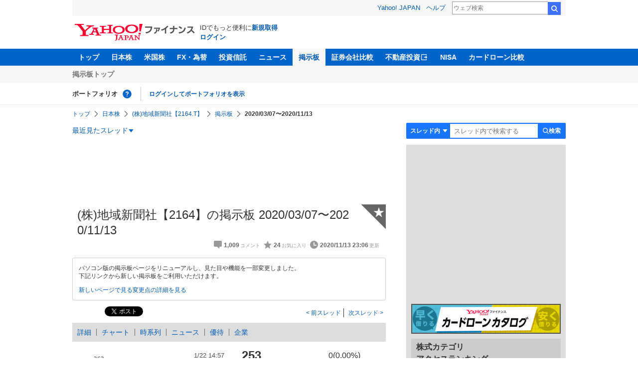

--- FILE ---
content_type: text/html; charset=utf-8
request_url: https://finance.yahoo.co.jp/cm/message/1002164/2164/20
body_size: 14857
content:
<!DOCTYPE html>
<html lang="ja">

<head>
  <meta charset="UTF-8">
  <meta name="robots" content="NOODP" />
  <title>(株)地域新聞社【2164】の掲示板  2020/03/07〜2020/11/13 - 株式掲示板 - Yahoo!ファイナンス</title>
  
    <meta name="description" content="Yahoo!ファイナンス掲示板は、シンプルで誰でも楽しめる匿名掲示板です。Yahoo!ファイナンスでは投資判断に役立つ情報を掲載しています。" />
  

  
    <meta name="keywords" content="掲示板,株式,サービス業" xml:lang="ja" lang="ja" />
  

  
    <meta name="viewport" content="width=device-width,initial-scale=1.0" />
  

  

  
    <link rel="preload" href="https://s.yimg.jp/images/mb/fe/v297/common/css/common.css" media="all" as="style"/>
  

  

  
    <link rel="preload" href="https://s.yimg.jp/images/mb/fe/v297/common/js/common.js" as="script">
  
    <link rel="preload" href="https://s.yimg.jp/images/mb/fe/v297/common/js/knockout-3.5.1.js" as="script">
  

  
  <link rel="preload" href="https://s.yimg.jp/images/mb/fe/v297/components/service-header/portfolio.js" as="script">
  <link rel="preload" href="https://s.yimg.jp/images/mb/fe/v297/components/menu/index.js" as="script">

  <link rel="preload" href="https://s.yimg.jp/l/jquery/3.6.3/jquery.min.js" as="script">

  
    <link rel="stylesheet" href="https://s.yimg.jp/images/mb/fe/v297/common/css/common.css" media="all" />
  

  

  <link rel="apple-touch-icon" href="https://s.yimg.jp/images/finance/app/finance152.png">
  <script async src="https://yads.c.yimg.jp/js/yads-async.js"></script>

  

  
    <link rel="canonical" href="https://finance.yahoo.co.jp/quote/2164.T/forum" />
  

  
    <link rel="alternate" href="https://finance.yahoo.co.jp/quote/2164.T/forum" />
  

  

  
    
      <meta property="og:title" content="(株)地域新聞社【2164】の掲示板  2020/03/07〜2020/11/13 - 株式掲示板">
    
      <meta property="og:type" content="article">
    
      <meta property="og:url" content="https://finance.yahoo.co.jp/cm/message/1002164/2164">
    
      <meta property="og:image" content="//s.yimg.jp/images/finance/common/image/ogp.png">
    
      <meta property="og:site_name" content="Yahoo!ファイナンス">
    
      <meta property="og:description" content="&#x30d5;&#x30a1;&#x30a4;&#x30ca;&#x30f3;&#x30b9;&#x306e;&#x63b2;&#x793a;&#x677f;&#x306e;&#x300c;(&#x682a;)&#x5730;&#x57df;&#x65b0;&#x805e;&#x793e;&#x3010;2164&#x3011;&#x300d;&#x306e;&#x30b9;&#x30ec;&#x30c3;&#x30c9;&#x3002;2020/03/07&#x306b;&#x4f5c;&#x6210;&#x3055;&#x308c;&#x305f;(&#x682a;)&#x5730;&#x57df;&#x65b0;&#x805e;&#x793e;&#x306b;&#x3064;&#x3044;&#x3066;&#x8a71;&#x3057;&#x5408;&#x3046;&#x30b9;&#x30ec;&#x30c3;&#x30c9;&#x3067;&#x3059;&#x3002;&lt;br /&gt; &#x30b9;&#x30ec;&#x30c3;&hellip;">
    
  

  <script async src="https://s.yimg.jp/images/ds/yas/ya-1.6.6.min.js"></script>
  <script async src="https://s.yimg.jp/images/webfe/yas/yarum-0.2.10.js"></script>
  
  <script>
    window.yacmds = window.yacmds || [];
    window.ya = window.ya || function() {
      yacmds.push(arguments)
    };
    ya('init', 'b0a4357966e34f9b81004a5c4fd26ce6', '9718acb5-cb4d-46e6-aa97-d27500ea00a4');
    ya('hit', 'pageview,webPerformance');
    ya('global', {dim1: '/cm/message/[category]/[thread]'});

    window.addEventListener('yarum.ready', function (event) {
      var yarum = event.detail.yarum;
      yarum.cwv();
      yarum.speedindex();
    });
  </script>
  

  <script>
    var TLDataContext = {
      ual: {
        pageview: {
          opttype: 'pc',
          content_id: '2164',
          id_type: 'finance_brand',
          nopv: 'false',
          mtestid: '',
          ss_join_id: '',
          ss_join_id_type: '',
        }
      }
    };
  </script>
  <script async src="https://s.yimg.jp/images/ds/managed/1/managed-ual.min.js?tk=037d370d-48b5-413a-bd15-ea3379d94efd&service=finance"></script>
  
    <script type="application/ld+json">{"@context":"https://schema.org","@type":"WebSite","name":"Yahoo!ファイナンス - 株価・最新ニュース","description":"リアルタイム株価、最新ニュース、株式掲示板などを提供する、投資やマネーの総合情報サイトです。株価指数、外国為替相場、日本株、米国株など、投資判断に役立つ情報を掲載しています。","url":"https://finance.yahoo.co.jp/","publisher":{"@type":"Corporation","address":{"@type":"PostalAddress","addressLocality":"Tokyo","addressRegion":"JP","postalCode":"1028282","streetAddress":"東京都千代田区紀尾井町1番3号 東京ガーデンテラス紀尾井町 紀尾井タワー"},"logo":{"@type":"ImageObject","url":"https://s.yimg.jp/c/logo/f/2.0/finance_r_34_2x.png","width":"241","height":"34"}}}</script>
  
</head>

<body>
  <div id="wrapper">
    
    <div id="templa">
      <iframe id="TEMPLA_MH" style="width: 100%;height: 88px;border-width: 0;vertical-align: bottom;margin: 0 auto 10px;" src="https://s.yimg.jp/images/templa/mhdemg/v2/static_mhd.html"></iframe>
      <script>
        YAHOO = window.YAHOO || {};
        YAHOO.JP = YAHOO.JP || {};
        YAHOO.JP.templa = YAHOO.JP.templa || {};
        YAHOO.JP.templa.param = {
          device_id: 'pc',
          domain: 'finance',
          mh_logo_width: 241,
          mh_logo_height: 34,
          mh_logo_alt: 'Yahoo!ファイナンス',
          mh_login_done: "https://finance.yahoo.co.jp/cm/message/1002164/2164/20",
          disable_emg2: "true",
          disable_emg3: "true",
        }
      </script>
      <script defer src="https://s.yimg.jp/images/templa/mhdemg/v2/templa.min.js"></script>
    </div>
    
    
    <header>
  <div class="ServiceHeader">
    <nav class="ServiceHeader__nav">
      <ul id="gnav" class="GlobalNav ServiceHeader_globalNav ult">
        <li class="GlobalNav__item">
          <a href="https://finance.yahoo.co.jp/" class="GlobalNav__link" data-cl-params="_cl_link:top;_cl_position:0">トップ</a>
        </li>
        <li class="GlobalNav__item">
          <a href="https://finance.yahoo.co.jp/stocks/" class="GlobalNav__link" data-cl-params="_cl_link:stock;_cl_position:0">日本株</a>
        </li>
        <li class="GlobalNav__item">
          <a href="https://finance.yahoo.co.jp/stocks/us" class="GlobalNav__link" data-cl-params="_cl_link:stockus;_cl_position:0">米国株</a>
        </li>
        <li class="GlobalNav__item">
          <a href="https://finance.yahoo.co.jp/fx" class="GlobalNav__link" data-cl-params="_cl_link:fx;_cl_position:0">FX・為替</a>
        </li>
        <li class="GlobalNav__item">
          <a href="https://finance.yahoo.co.jp/funds" class="GlobalNav__link" data-cl-params="_cl_link:fund;_cl_position:0">投資信託</a>
        </li>
        <li class="GlobalNav__item">
          <a href="https://finance.yahoo.co.jp/news" class="GlobalNav__link" data-cl-params="_cl_link:news;_cl_position:0">ニュース</a>
        </li>
        <li class="GlobalNav__item">
          <a href="/cm" class="GlobalNav__link GlobalNav__link--current" data-cl-params="_cl_link:bbs;_cl_position:0">掲示板</a>
        </li>
        <li class="GlobalNav__item">
          <a href="https://finance.yahoo.co.jp/brokers-hikaku?channel=y_internal&srv=finance_pc_navi" class="GlobalNav__link" data-cl-params="_cl_link:brokers;_cl_position:0">証券会社比較</a>
        </li>
        <li class="GlobalNav__item">
          <a class="_ExternalLink_15ev7_1 GlobalNav__link GlobalNav__link--external" href="https://www.rakumachi.jp/?uiaid=yfn" data-cl-params="_cl_link:rakumaci;_cl_position:0" target="_blank">
            不動産投資
          </a>
        </li>
        <li class="GlobalNav__item">
          <a href="https://finance.yahoo.co.jp/nisa/" class="GlobalNav__link" data-cl-params="_cl_link:nisa;_cl_position:0">NISA</a>
        </li>
        <li class="GlobalNav__item">
          <a href="https://finance.yahoo.co.jp/card-loan?channel=y_internal&srv=finance_pc_navi" class="GlobalNav__link" data-cl-params="_cl_link:cardloan;_cl_position:0"> カードローン比較 </a>
        </li>
      </ul>
    </nav>
    <div class="ServiceHeader__subNavWrapper">
      <ul id="gnav_sub" class="SubNav ServiceHeader__subNav ult">
        <li class="SubNav__item">
          <a href="/cm" class="SubNav__link" data-cl-params="_cl_link:bbstop;_cl_position:0">掲示板トップ</a>
        </li>
      </ul>
    </div>
    <section id="pf" class="PortfolioNav ServiceHeader__portfolio ult">
      <header class="PortfolioNav__header">
        <h2 class="Heading">ポートフォリオ</h2>
        <div class="PortfolioNav__help">
          <a
            href="https://finance.yahoo.co.jp/feature/promotion/portfolio/index.html"
            aria-label="ポートフォリオとは？"
            data-cl-params="_cl_link:pr;_cl_position:0"
            class="PortfolioNav__helpLink"
            tabindex="0"
          ></a>
          <div class="PortfolioNav__tooltip" role="tooltip">
            <div class="PortfolioNav__tooltipInner">ポートフォリオとは？</div>
          </div>
        </div>
        
      </header>
      <div class="PortfolioNav__main">
        <div id="PortfolioNav__expand" aria-expanded="true" class="PortfolioNav__expand">
          <button type="button" tabindex="0" aria-controls="PortfolioNav__expand" class="PortfolioNav__expandTrigger" onclick="toggleExpand(event)">もっと見る</button>
          <div class="PortfolioNav__expandMain">
            <p class="PortfolioNav__portfolioMessage">ポートフォリオはありません</p>
            <p class="PortfolioNav__portfolioItem PortfolioNav__portfolioItem--login">
              <a href="https://login.yahoo.co.jp/config/login?.src=mb&amp;.done=https%3A%2F%2Ffinance.yahoo.co.jp%2Fcm%2Fmessage%2F1002164%2F2164%2F20" data-cl-params="_cl_link:login;_cl_position:0;" class="PortfolioNav__portfolioLink">ログインしてポートフォリオを表示</a>
            </p>
            <div aria-hidden="false">
              <ul class="PortfolioNav__portfolio"></ul>
            </div>
          </div>
        </div>
      </div>
    </section>
  </div>
</header>


    <div class="NavigationBlock">
      
        <nav id="bclst" class="Breadcrumb ult">
  <ul class="Breadcrumb__items">
    
    <li class="Breadcrumb__item">
      
        <a href="https://finance.yahoo.co.jp" class="Breadcrumb__link">
          トップ
        </a>
      
    </li>
    
    <li class="Breadcrumb__item">
      
        <a href="https://finance.yahoo.co.jp/stocks/" class="Breadcrumb__link">
          日本株
        </a>
      
    </li>
    
    <li class="Breadcrumb__item">
      
        <a href="https://finance.yahoo.co.jp/quote/2164.T" class="Breadcrumb__link">
          (株)地域新聞社【2164.T】
        </a>
      
    </li>
    
    <li class="Breadcrumb__item">
      
        <a href="/cm/message/1002164/2164" class="Breadcrumb__link">
          掲示板
        </a>
      
    </li>
    
    <li class="Breadcrumb__item">
      
        <span class="Breadcrumb__current">
          2020/03/07〜2020/11/13
        </span>
      
    </li>
    
  </ul>
</nav>

      

      

      <div class="Menu ult" id="sh">
  <nav class="Menu__nav">
    <div class="Menu__navList">
      
      <div class="Menu__navItem Menu__navItem--history">
        <button type="button" class="Menu__navButton" data-slk="h_hist" data-target="history" aria-label="最近見たスレッド一覧を開く">最近見たスレッド</button>
      </div>
      <div class="Menu__expandBlock Menu__expandBlock--history">
        
          <p class="Menu__historyItem--nothing">最近見たスレッドはありません。</p>
        
      </div>
      <div class="Menu__navItem Menu__navItem--search">
        <button type="button" class="Menu__navButton" data-slk="h_srcbtn" data-target="search" aria-label="検索フォームを開く">
          <span class="Menu__navText Menu__navText--search">検索</span>
        </button>
      </div>
      <div class="Menu__expandBlock Menu__expandBlock--search">
        
        <form
          class="SearchForm"
          action="/cm/message/1002164/2164"
          method="get"
        >
          
            <div class="SearchForm__selectWrapper">
              <select class="SearchForm__select">
                <option value="/cm/message/1002164/2164">スレッド内</option>
                <option value="/cm/search">掲示板全体</option>
              </select>
            </div>
          
          <input
            type="search"
            placeholder=スレッド内で検索する
            aria-label="掲示板検索"
            maxlength="64"
            value=""
            class="SearchForm__textField"
            name="query"
          />
          <button type="submit" class="SearchForm__button" data-cl-params="_cl_link:srcbtn">
            検索
          </button>
        </form>
      </div>
    </div>
  </nav>
</div>


      
    </div>

    <div id="contents" class="cf">
      <div id="contents-body">
        <span class="yj-guid"><a name="contents-start" id="contents-start"></a><img src="//s.yimg.jp/images/clear.gif" alt="ここから本文です" width="1" height="1"></span>

        <div id="main">
          <div id="main-inner">
            
            
            <div><div id="ad_20326_75027" style="min-height: 120px"></div></div>
            
            


<article>
  
  <div itemscope itemtype="http://schema.org/Article" id="thread" class="threadWrapper" data-thread="2164" data-category="1002164" data-crumb="eyJhbGciOiJIUzI1NiIsInR5cCI6IkpXVCJ9.eyJpYXQiOjE3NjkwNjIwMTEsImV4cCI6MTc2OTA2NTYxMX0.bjXZI1kkjdOztymDaBFbdA2p1SNHzUTyLUbNqM61fMQ">
    



<header>
  <div id="trdttl" class="ult">
    <div id="threadHd" class="cf">
      
      <div class="threadTitle cf">
        
        
        <div class="threadAbout">
          
          <h1>
            (株)地域新聞社【2164】の掲示板  2020/03/07〜2020/11/13
          </h1>
          
          <ul class="threadInfo">
            <li class="threadLength">1,009</li>
            <li class="threadFaved">24</li>
            <li class="threadUpdated">2020/11/13 23:06</li>
            
          </ul>

          
          <div class="threadAddFav">
            <a href="https://login.yahoo.co.jp/config/login?.src=mb&amp;.done=https%3A%2F%2Ffinance.yahoo.co.jp%2Fcm%2Fmessage%2F1002164%2F2164%2F20" data-cl-params="_cl_link:fav;_cl_position:0">
              <span>★</span>
            </a>
          </div>
          

          
        </div>
      </div>
      
      <div class="BbsAnnouncementContainer__wrapper">
  <div class="BbsAnnouncementContainer__infoBlock">
    <p>
      パソコン版の掲示板ページをリニューアルし、見た目や機能を一部変更しました。
      <br />
      下記リンクから新しい掲示板をご利用いただけます。
    </p>
    <div class="BbsAnnouncementContainer__linkBlock ult" id="f_notice">
      <a
        class="BbsAnnouncementContainer__link"
        href="https://finance.yahoo.co.jp/quote/2164.T/forum"
        data-cl-params="_cl_link:newbbs;_cl_position:0"
      >
        新しいページで見る
      </a>
      <a
        class="BbsAnnouncementContainer__link"
        href="https://finance.yahoo.co.jp/feature/information/archives/250908.html"
        data-cl-params="_cl_link:detail;_cl_position:0"
      >
        変更点の詳細を見る
      </a>
    </div>
  </div>
</div>

      
      
      <div class="share">
        <ul class="cf">
          <li><a href="http://b.hatena.ne.jp/entry/https://finance.yahoo.co.jp/cm/message/1002164/2164/20" class="hatena-bookmark-button" data-hatena-bookmark-title="(株)地域新聞社【2164】の掲示板  2020/03/07〜2020/11/13 - 株式掲示板 - Yahoo!ファイナンス掲示板" data-hatena-bookmark-layout="standard" title="このエントリーをはてなブックマークに追加"><img src="//b.st-hatena.com/images/entry-button/button-only.gif" alt="このエントリーをはてなブックマークに追加" width="20" height="20" style="border: none;" /></a><script type="text/javascript" src="//b.st-hatena.com/js/bookmark_button.js" charset="utf-8" async></script></li>
          <li><a href="https://twitter.com/share" class="twitter-share-button" data-url="https://finance.yahoo.co.jp/cm/message/1002164/2164/20" data-text="(株)地域新聞社【2164】の掲示板  2020/03/07〜2020/11/13 - 株式掲示板 - Yahoo!ファイナンス掲示板" data-lang="ja" data-count="none">ツイート</a><script src="//platform.twitter.com/widgets.js" type="text/javascript" async></script></li>
        </ul>
      </div>
      
      <ul class="threadContinuity">
        
        <li class="threadBefore">
          <a href="/cm/message/1002164/2164/19"data-cl-params="_cl_link:prtrh;_cl_position:0">
            前スレッド
          </a>
        </li>
        
        
        <li class="threadNext">
          <a href="/cm/message/1002164/2164/21" data-cl-params="_cl_link:netrh;_cl_position:0">
            次スレッド
          </a>
        </li>
        
      </ul>
      
      
    </div>
  </div>
</header>




<div class="finance">
  <div id="stkmu" class="ult">
    <div class="financeMenu">
      <ul class="cf">
        
        <li><a href="https://finance.yahoo.co.jp/quote/2164.T">詳細</a></li>
        
        
        <li><a href="https://finance.yahoo.co.jp/quote/2164.T/chart">チャート</a></li>
        
        
        <li><a href="https://finance.yahoo.co.jp/quote/2164.T/history">時系列</a></li>
        
        
        <li><a href="https://finance.yahoo.co.jp/quote/2164.T/news">ニュース</a></li>
        
        
        <li><a href="https://finance.yahoo.co.jp/quote/2164.T/incentive">優待</a></li>
        
        
        <li class="wide-only" ><a href="https://finance.yahoo.co.jp/quote/2164.T/profile">企業</a></li>
        
        
      </ul>
    </div>
  </div>
  <div class="stockChart cf">
    <div class="stockChartImg">
      
      <a href="https://finance.yahoo.co.jp/quote/2164.T/chart">
        <img alt="(株)地域新聞社 - 株価チャート" src="https://finance.yahoo.co.jp/chart-image-proxy/ex/v1/common/chart/image?code=2164.T&amp;chartSize=290x140" width="290" height="140">
      </a>
      
    </div>
    <div class="stockChartDetail">
      <div class="stockPrice cf">
        <p>253</p>
        <span class="">0(0.00%)</span>
      </div>
      <ul>
        <li>
          <dl class="cf">
            <dt>前日終値</dt>
            <dd><span>253</span>（01/21）</dd>
          </dl>
        </li>
        <li>
          <dl class="cf">
            <dt>始値</dt>
            <dd><span>253</span>（09:00）</dd>
          </dl>
        </li>
        <li>
          <dl class="cf">
            <dt>高値</dt>
            <dd><span>260</span>（09:41）</dd>
          </dl>
        </li>
        <li>
          <dl class="cf">
            <dt>安値</dt>
            <dd><span>252</span>（14:55）</dd>
          </dl>
        </li>
      </ul>
    </div>
  </div>
</div>


<div id="cmtpst" class="ult">
  <div class="commentButton wide-only">
    
    
    <a class="buttonSubmit" href="https://login.yahoo.co.jp/config/login?.src=mb&amp;.done=https%3A%2F%2Ffinance.yahoo.co.jp%2Fcm%2Fmessage%2F1002164%2F2164%2F20" data-cl-params="_cl_link:cmt;_cl_position:0">このスレッドにコメントする</a>
    
    
    <a class="buttonDetail" href="https://finance.yahoo.co.jp/quote/2164.T" data-cl-params="_cl_link:dtl;_cl_position:0">詳細情報を見る</a>
    
  </div>
</div>



<section class="evaluationDetail">
  <header>
    <h2 class="evaluationDetail__heading">掲示板「みんなの評価」</h2>
  </header>
  <div class="
    evaluationGraph
    evaluationGraph--negative
    evaluationDetail__graph
  ">
    
    <div class="evaluationGraph__invisible">買いたい 28.57%,様子見 14.29%,強く売りたい 57.14%</div>
    
    <div class="evaluationGraph__ratios">
      
      <span class="evaluationGraph__ratio" aria-hidden="true">
        <span class="evaluationGraph__percentage evaluationGraph__percentage--buy">
          <span class="evaluationGraph__value">29</span>%
        </span>
        <span class="evaluationGraph__label evaluationGraph__label--buy">
          買いたい
        </span>
      </span>
      
      
      
      <span class="evaluationGraph__ratio" aria-hidden="true">
        <span class="evaluationGraph__label evaluationGraph__label--sell">
          売りたい
        </span>
        <span class="evaluationGraph__percentage evaluationGraph__percentage--sell">
          <span class="evaluationGraph__value">57</span>%</span>
        </span>
      </span>
    </div>
    
    <div class="evaluationGraph__graph">
      
        <span class="evaluationGraph__item evaluationGraph__item--strong" style="width: 28.57%"></span>
      
        <span class="evaluationGraph__item evaluationGraph__item--both" style="width: 14.29%"></span>
      
        <span class="evaluationGraph__item evaluationGraph__item--weakest" style="width: 57.14%"></span>
      
    </div>
  </div>
  <ul class="evaluationDetail__list">
    
    <li class="evaluationDetail__item evaluationDetail__item--strongest">強く買いたい</li>
    
    <li class="evaluationDetail__item evaluationDetail__item--strong">買いたい</li>
    
    <li class="evaluationDetail__item evaluationDetail__item--both">様子見</li>
    
    <li class="evaluationDetail__item evaluationDetail__item--weak">売りたい</li>
    
    <li class="evaluationDetail__item evaluationDetail__item--weakest">強く売りたい</li>
    
  </ul>
  <p class="evaluationDetail__note">直近1週間でユーザーが掲示板投稿時に選択した感情の割合を表示しています。</p>
</section>









    

<div id="notpst" class="ult">
  <dl class="textBox textBoxCaution">
    <dt>このスレッドは終了し、閲覧専用となっています。</dt>
    <dd>
      コメントの投稿、最新コメントの閲覧は<a href="/cm/message/1002164/2164">こちらの最新スレッド</a>をご利用ください。
    </dd>
  </dl>
</div>





<div id="ad_59492_38443" style="min-height: 120px"></div>

<div class="investmentInfo">
  <p>
    掲示板のコメントはすべて投稿者の個人的な判断を表すものであり、<br />
    当社が投資の勧誘を目的としているものではありません。
  </p>
</div>









<div id="cmtlst" class="ult">
  <ul id="page1" data-page="1" class="commentList">
    
    
    <li  id="c1007" data-comment="1007">
      <section>
        
        <div class="comment" data-comment="29465">
          <div class="comHd cf">
            <span class="comNum">
              
              <span class="latest">1007（最新）</span>
              
            </span>
            <p class="comWriter">
              
              <a href="/cm/personal/history/comment?user=121c3fd1497c608e177913df1a1bf165a60dba32182342c0bf8d1960b6fae2b3" data-user="121c3fd1497c608e177913df1a1bf165a60dba32182342c0bf8d1960b6fae2b3" data-cl-params="_cl_link:usrnm;_cl_position:1"><img class="profImg" src="https://s.yimg.jp/images/mb/textream/common/img/profile/default_profile_23.png" />たーくんぽよぽよ</a>
              
              
              
              <span>
                <a href="/cm/message/1002164/2164/20/1007" data-cl-params="_cl_link:dt;_cl_position:1">
                  2020年11月13日 13:12
                </a>
              </span>
            </p>
          </div>

          
          <p class="comReplyTo">
            <a href="/cm/message/1002164/2164/20/1006" data-parent_comment="29464" data-cl-params="_cl_link:anc;_cl_position:1" data-pos="1" data-sec="cmtlst" data-cl-nofollow="on">
              &gt;&gt;1006
            </a>
          </p>
          <div class="viewReplyTo" style="display: none"></div>
          

          <p class="comText">940？！</p>
          
          <div class="comAct cf">
            <ul class="comReaction cf">
              <li class="reply">
                
              </li>
            </ul>
            <div class="comLike cf">
              <p>投資の参考になりましたか？</p>
              <ul>
                <li class="positive">
                  <a href="javascript:void(0)" data-cl-params="_cl_link:good;_cl_position:1">はい<span>3</span></a>
                </li>
                <li class="negative">
                  <a href="javascript:void(0)" data-cl-params="_cl_link:bad;_cl_position:1">いいえ<span>1</span></a>
                </li>
              </ul>
            </div>
          </div>

          
          <div class="comMenu" data-comment="29465" data-user="121c3fd1497c608e177913df1a1bf165a60dba32182342c0bf8d1960b6fae2b3">
            <a class="comMenuBtn close" data-sec="cmtlst" data-cl-nofollow="on">開く</a>
            <ul class="comMenuList">
              
              
              <li>
                <a class="comMenuFav" href="https://login.yahoo.co.jp/config/login?.src=mb&amp;.done=https%3A%2F%2Ffinance.yahoo.co.jp%2Fcm%2Fmessage%2F1002164%2F2164%2F20" rel="nofollow" data-cl-params="_cl_link:fav;_cl_position:1">お気に入りユーザーに登録する</a>
              </li>
              <li>
                <a class="comMenuBlock" href="https://login.yahoo.co.jp/config/login?.src=mb&amp;.done=https%3A%2F%2Ffinance.yahoo.co.jp%2Fcm%2Fmessage%2F1002164%2F2164%2F20" rel="nofollow" data-cl-params="_cl_link:blk;_cl_position:1">無視ユーザーに登録する</a>
              </li>
              
              <li>
                <a class="comMenuReport" href="javascript:void(0)" data-cl-params="_cl_link:vio;_cl_position:1">違反報告する</a>
              </li>
              
              <li>
                <a class="comMenuReportFinance" href="https://www.fsa.go.jp/sesc/watch/index.html" target="_blank" data-cl-params="_cl_link:viostk;_cl_position:1">証券取引等監視委員会に情報提供する</a>
              </li>
              
              
            </ul>
          </div>
          
        </div>
        
        
      </section>
    </li>
    
    
    <li  id="c1006" data-comment="1006">
      <section>
        
        <div class="comment" data-comment="29464">
          <div class="comHd cf">
            <span class="comNum">
              
              1006
              
            </span>
            <p class="comWriter">
              
              <a href="/cm/personal/history/comment?user=121c3fd1497c608e177913df1a1bf165a60dba32182342c0bf8d1960b6fae2b3" data-user="121c3fd1497c608e177913df1a1bf165a60dba32182342c0bf8d1960b6fae2b3" data-cl-params="_cl_link:usrnm;_cl_position:2"><img class="profImg" src="https://s.yimg.jp/images/mb/textream/common/img/profile/default_profile_23.png" />たーくんぽよぽよ</a>
              
              
              
              <span>
                <a href="/cm/message/1002164/2164/20/1006" data-cl-params="_cl_link:dt;_cl_position:2">
                  2020年11月13日 13:06
                </a>
              </span>
            </p>
          </div>

          

          <p class="comText">930てww</p>
          
          <div class="comAct cf">
            <ul class="comReaction cf">
              <li class="reply">
                
                <span>返信数</span>
                <a class="count" href="/cm/message/1002164/2164/20/1006" data-cl-params="_cl_link:repbge;_cl_position:2">
                  1
                </a>
                
              </li>
            </ul>
            <div class="comLike cf">
              <p>投資の参考になりましたか？</p>
              <ul>
                <li class="positive">
                  <a href="javascript:void(0)" data-cl-params="_cl_link:good;_cl_position:2">はい<span>4</span></a>
                </li>
                <li class="negative">
                  <a href="javascript:void(0)" data-cl-params="_cl_link:bad;_cl_position:2">いいえ<span>1</span></a>
                </li>
              </ul>
            </div>
          </div>

          
          <div class="comMenu" data-comment="29464" data-user="121c3fd1497c608e177913df1a1bf165a60dba32182342c0bf8d1960b6fae2b3">
            <a class="comMenuBtn close" data-sec="cmtlst" data-cl-nofollow="on">開く</a>
            <ul class="comMenuList">
              
              
              <li>
                <a class="comMenuFav" href="https://login.yahoo.co.jp/config/login?.src=mb&amp;.done=https%3A%2F%2Ffinance.yahoo.co.jp%2Fcm%2Fmessage%2F1002164%2F2164%2F20" rel="nofollow" data-cl-params="_cl_link:fav;_cl_position:2">お気に入りユーザーに登録する</a>
              </li>
              <li>
                <a class="comMenuBlock" href="https://login.yahoo.co.jp/config/login?.src=mb&amp;.done=https%3A%2F%2Ffinance.yahoo.co.jp%2Fcm%2Fmessage%2F1002164%2F2164%2F20" rel="nofollow" data-cl-params="_cl_link:blk;_cl_position:2">無視ユーザーに登録する</a>
              </li>
              
              <li>
                <a class="comMenuReport" href="javascript:void(0)" data-cl-params="_cl_link:vio;_cl_position:2">違反報告する</a>
              </li>
              
              <li>
                <a class="comMenuReportFinance" href="https://www.fsa.go.jp/sesc/watch/index.html" target="_blank" data-cl-params="_cl_link:viostk;_cl_position:2">証券取引等監視委員会に情報提供する</a>
              </li>
              
              
            </ul>
          </div>
          
        </div>
        
          <div class="ydn">
            
            <div id="ad_76464_667846" style="min-height: 120px"></div>
            
          </div>
          
        
      </section>
    </li>
    
    
    <li  id="c1005" data-comment="1005">
      <section>
        
        <div class="comment" data-comment="29463">
          <div class="comHd cf">
            <span class="comNum">
              
              1005
              
            </span>
            <p class="comWriter">
              
              <a href="/cm/personal/history/comment?user=121c3fd1497c608e177913df1a1bf165a60dba32182342c0bf8d1960b6fae2b3" data-user="121c3fd1497c608e177913df1a1bf165a60dba32182342c0bf8d1960b6fae2b3" data-cl-params="_cl_link:usrnm;_cl_position:3"><img class="profImg" src="https://s.yimg.jp/images/mb/textream/common/img/profile/default_profile_23.png" />たーくんぽよぽよ</a>
              
              
              
              <span>
                <a href="/cm/message/1002164/2164/20/1005" data-cl-params="_cl_link:dt;_cl_position:3">
                  2020年11月13日 13:05
                </a>
              </span>
            </p>
          </div>

          

          <p class="comText">すげええええ</p>
          
          <div class="comAct cf">
            <ul class="comReaction cf">
              <li class="reply">
                
              </li>
            </ul>
            <div class="comLike cf">
              <p>投資の参考になりましたか？</p>
              <ul>
                <li class="positive">
                  <a href="javascript:void(0)" data-cl-params="_cl_link:good;_cl_position:3">はい<span>2</span></a>
                </li>
                <li class="negative">
                  <a href="javascript:void(0)" data-cl-params="_cl_link:bad;_cl_position:3">いいえ<span>2</span></a>
                </li>
              </ul>
            </div>
          </div>

          
          <div class="comMenu" data-comment="29463" data-user="121c3fd1497c608e177913df1a1bf165a60dba32182342c0bf8d1960b6fae2b3">
            <a class="comMenuBtn close" data-sec="cmtlst" data-cl-nofollow="on">開く</a>
            <ul class="comMenuList">
              
              
              <li>
                <a class="comMenuFav" href="https://login.yahoo.co.jp/config/login?.src=mb&amp;.done=https%3A%2F%2Ffinance.yahoo.co.jp%2Fcm%2Fmessage%2F1002164%2F2164%2F20" rel="nofollow" data-cl-params="_cl_link:fav;_cl_position:3">お気に入りユーザーに登録する</a>
              </li>
              <li>
                <a class="comMenuBlock" href="https://login.yahoo.co.jp/config/login?.src=mb&amp;.done=https%3A%2F%2Ffinance.yahoo.co.jp%2Fcm%2Fmessage%2F1002164%2F2164%2F20" rel="nofollow" data-cl-params="_cl_link:blk;_cl_position:3">無視ユーザーに登録する</a>
              </li>
              
              <li>
                <a class="comMenuReport" href="javascript:void(0)" data-cl-params="_cl_link:vio;_cl_position:3">違反報告する</a>
              </li>
              
              <li>
                <a class="comMenuReportFinance" href="https://www.fsa.go.jp/sesc/watch/index.html" target="_blank" data-cl-params="_cl_link:viostk;_cl_position:3">証券取引等監視委員会に情報提供する</a>
              </li>
              
              
            </ul>
          </div>
          
        </div>
        
        
      </section>
    </li>
    
    
    <li  id="c1004" data-comment="1004">
      <section>
        
        <div class="comment" data-comment="29462">
          <div class="comHd cf">
            <span class="comNum">
              
              1004
              
            </span>
            <p class="comWriter">
              
              <a href="/cm/personal/history/comment?user=37609073e5376672801c825430ede82c20893b97746c891f416aaa6311779db9" data-user="37609073e5376672801c825430ede82c20893b97746c891f416aaa6311779db9" data-cl-params="_cl_link:usrnm;_cl_position:4"><img class="profImg" src="https://s.yimg.jp/images/mb/textream/common/img/profile/default_profile_29.png" />影丸</a>
              
              
              
              <span>
                <a href="/cm/message/1002164/2164/20/1004" data-cl-params="_cl_link:dt;_cl_position:4">
                  2020年11月13日 13:03
                </a>
              </span>
            </p>
          </div>

          

          <p class="comText">最近時間かけてやってますね。</p>
          
          <div class="comAct cf">
            <ul class="comReaction cf">
              <li class="reply">
                
              </li>
            </ul>
            <div class="comLike cf">
              <p>投資の参考になりましたか？</p>
              <ul>
                <li class="positive">
                  <a href="javascript:void(0)" data-cl-params="_cl_link:good;_cl_position:4">はい<span>3</span></a>
                </li>
                <li class="negative">
                  <a href="javascript:void(0)" data-cl-params="_cl_link:bad;_cl_position:4">いいえ<span>0</span></a>
                </li>
              </ul>
            </div>
          </div>

          
          <div class="comMenu" data-comment="29462" data-user="37609073e5376672801c825430ede82c20893b97746c891f416aaa6311779db9">
            <a class="comMenuBtn close" data-sec="cmtlst" data-cl-nofollow="on">開く</a>
            <ul class="comMenuList">
              
              
              <li>
                <a class="comMenuFav" href="https://login.yahoo.co.jp/config/login?.src=mb&amp;.done=https%3A%2F%2Ffinance.yahoo.co.jp%2Fcm%2Fmessage%2F1002164%2F2164%2F20" rel="nofollow" data-cl-params="_cl_link:fav;_cl_position:4">お気に入りユーザーに登録する</a>
              </li>
              <li>
                <a class="comMenuBlock" href="https://login.yahoo.co.jp/config/login?.src=mb&amp;.done=https%3A%2F%2Ffinance.yahoo.co.jp%2Fcm%2Fmessage%2F1002164%2F2164%2F20" rel="nofollow" data-cl-params="_cl_link:blk;_cl_position:4">無視ユーザーに登録する</a>
              </li>
              
              <li>
                <a class="comMenuReport" href="javascript:void(0)" data-cl-params="_cl_link:vio;_cl_position:4">違反報告する</a>
              </li>
              
              <li>
                <a class="comMenuReportFinance" href="https://www.fsa.go.jp/sesc/watch/index.html" target="_blank" data-cl-params="_cl_link:viostk;_cl_position:4">証券取引等監視委員会に情報提供する</a>
              </li>
              
              
            </ul>
          </div>
          
        </div>
        
        
      </section>
    </li>
    
    
    <li  id="c1003" data-comment="1003">
      <section>
        
        <div class="comment" data-comment="29461">
          <div class="comHd cf">
            <span class="comNum">
              
              1003
              
            </span>
            <p class="comWriter">
              
              <a href="/cm/personal/history/comment?user=66b467c3add544f9c0b42ce4e6354d8b095040655169e2ec7c918cd0883eaece" data-user="66b467c3add544f9c0b42ce4e6354d8b095040655169e2ec7c918cd0883eaece" data-cl-params="_cl_link:usrnm;_cl_position:5"><img class="profImg" src="https://s.yimg.jp/images/mb/textream/common/img/profile/default_profile_28.png" />fdd*****</a>
              
              
              
              <span>
                <a href="/cm/message/1002164/2164/20/1003" data-cl-params="_cl_link:dt;_cl_position:5">
                  2020年11月13日 11:33
                </a>
              </span>
            </p>
          </div>

          

          <p class="comText">次の目標は<br />
917だな</p>
          
          <div class="comAct cf">
            <ul class="comReaction cf">
              <li class="reply">
                
              </li>
            </ul>
            <div class="comLike cf">
              <p>投資の参考になりましたか？</p>
              <ul>
                <li class="positive">
                  <a href="javascript:void(0)" data-cl-params="_cl_link:good;_cl_position:5">はい<span>2</span></a>
                </li>
                <li class="negative">
                  <a href="javascript:void(0)" data-cl-params="_cl_link:bad;_cl_position:5">いいえ<span>2</span></a>
                </li>
              </ul>
            </div>
          </div>

          
          <div class="comMenu" data-comment="29461" data-user="66b467c3add544f9c0b42ce4e6354d8b095040655169e2ec7c918cd0883eaece">
            <a class="comMenuBtn close" data-sec="cmtlst" data-cl-nofollow="on">開く</a>
            <ul class="comMenuList">
              
              
              <li>
                <a class="comMenuFav" href="https://login.yahoo.co.jp/config/login?.src=mb&amp;.done=https%3A%2F%2Ffinance.yahoo.co.jp%2Fcm%2Fmessage%2F1002164%2F2164%2F20" rel="nofollow" data-cl-params="_cl_link:fav;_cl_position:5">お気に入りユーザーに登録する</a>
              </li>
              <li>
                <a class="comMenuBlock" href="https://login.yahoo.co.jp/config/login?.src=mb&amp;.done=https%3A%2F%2Ffinance.yahoo.co.jp%2Fcm%2Fmessage%2F1002164%2F2164%2F20" rel="nofollow" data-cl-params="_cl_link:blk;_cl_position:5">無視ユーザーに登録する</a>
              </li>
              
              <li>
                <a class="comMenuReport" href="javascript:void(0)" data-cl-params="_cl_link:vio;_cl_position:5">違反報告する</a>
              </li>
              
              <li>
                <a class="comMenuReportFinance" href="https://www.fsa.go.jp/sesc/watch/index.html" target="_blank" data-cl-params="_cl_link:viostk;_cl_position:5">証券取引等監視委員会に情報提供する</a>
              </li>
              
              
            </ul>
          </div>
          
        </div>
        
        
      </section>
    </li>
    
    
    <li  id="c1002" data-comment="1002">
      <section>
        
        <div class="comment" data-comment="29460">
          <div class="comHd cf">
            <span class="comNum">
              
              1002
              
            </span>
            <p class="comWriter">
              
              <a href="/cm/personal/history/comment?user=50a48e4bdf665229e8af79d0a29f0f60ef59bd8e2651ec39ef2459bdc1b9ca24" data-user="50a48e4bdf665229e8af79d0a29f0f60ef59bd8e2651ec39ef2459bdc1b9ca24" data-cl-params="_cl_link:usrnm;_cl_position:6"><img class="profImg" src="https://textream-uimg.west.edge.storage-yahoo.jp/v2/21/b6/3db72bcd069c2a2d3016d039f821b80b9fe5b528f8d9dabe2bd47c36fb58e319.jpg" />Have a nice day!</a>
              
              
              
              <span class="evaluationLabel evaluationLabel--strong">
                買いたい
              </span>
              
              <span>
                <a href="/cm/message/1002164/2164/20/1002" data-cl-params="_cl_link:dt;_cl_position:6">
                  2020年11月13日 11:24
                </a>
              </span>
            </p>
          </div>

          
          <p class="comReplyTo">
            <a href="/cm/message/1002164/2164/20/996" data-parent_comment="29454" data-cl-params="_cl_link:anc;_cl_position:6" data-pos="6" data-sec="cmtlst" data-cl-nofollow="on">
              &gt;&gt;996
            </a>
          </p>
          <div class="viewReplyTo" style="display: none"></div>
          

          <p class="comText">素晴らしい(^^)</p>
          
          <div class="comAct cf">
            <ul class="comReaction cf">
              <li class="reply">
                
              </li>
            </ul>
            <div class="comLike cf">
              <p>投資の参考になりましたか？</p>
              <ul>
                <li class="positive">
                  <a href="javascript:void(0)" data-cl-params="_cl_link:good;_cl_position:6">はい<span>5</span></a>
                </li>
                <li class="negative">
                  <a href="javascript:void(0)" data-cl-params="_cl_link:bad;_cl_position:6">いいえ<span>2</span></a>
                </li>
              </ul>
            </div>
          </div>

          
          <div class="comMenu" data-comment="29460" data-user="50a48e4bdf665229e8af79d0a29f0f60ef59bd8e2651ec39ef2459bdc1b9ca24">
            <a class="comMenuBtn close" data-sec="cmtlst" data-cl-nofollow="on">開く</a>
            <ul class="comMenuList">
              
              
              <li>
                <a class="comMenuFav" href="https://login.yahoo.co.jp/config/login?.src=mb&amp;.done=https%3A%2F%2Ffinance.yahoo.co.jp%2Fcm%2Fmessage%2F1002164%2F2164%2F20" rel="nofollow" data-cl-params="_cl_link:fav;_cl_position:6">お気に入りユーザーに登録する</a>
              </li>
              <li>
                <a class="comMenuBlock" href="https://login.yahoo.co.jp/config/login?.src=mb&amp;.done=https%3A%2F%2Ffinance.yahoo.co.jp%2Fcm%2Fmessage%2F1002164%2F2164%2F20" rel="nofollow" data-cl-params="_cl_link:blk;_cl_position:6">無視ユーザーに登録する</a>
              </li>
              
              <li>
                <a class="comMenuReport" href="javascript:void(0)" data-cl-params="_cl_link:vio;_cl_position:6">違反報告する</a>
              </li>
              
              <li>
                <a class="comMenuReportFinance" href="https://www.fsa.go.jp/sesc/watch/index.html" target="_blank" data-cl-params="_cl_link:viostk;_cl_position:6">証券取引等監視委員会に情報提供する</a>
              </li>
              
              
            </ul>
          </div>
          
        </div>
        
        
      </section>
    </li>
    
    
    <li  id="c1001" data-comment="1001">
      <section>
        
        <div class="comment" data-comment="29459">
          <div class="comHd cf">
            <span class="comNum">
              
              1001
              
            </span>
            <p class="comWriter">
              
              <a href="/cm/personal/history/comment?user=121c3fd1497c608e177913df1a1bf165a60dba32182342c0bf8d1960b6fae2b3" data-user="121c3fd1497c608e177913df1a1bf165a60dba32182342c0bf8d1960b6fae2b3" data-cl-params="_cl_link:usrnm;_cl_position:7"><img class="profImg" src="https://s.yimg.jp/images/mb/textream/common/img/profile/default_profile_23.png" />たーくんぽよぽよ</a>
              
              
              
              <span>
                <a href="/cm/message/1002164/2164/20/1001" data-cl-params="_cl_link:dt;_cl_position:7">
                  2020年11月13日 11:23
                </a>
              </span>
            </p>
          </div>

          
          <p class="comReplyTo">
            <a href="/cm/message/1002164/2164/20/1000" data-parent_comment="29458" data-cl-params="_cl_link:anc;_cl_position:7" data-pos="7" data-sec="cmtlst" data-cl-nofollow="on">
              &gt;&gt;1000
            </a>
          </p>
          <div class="viewReplyTo" style="display: none"></div>
          

          <p class="comText">外されたっていうか買われたのかwwすごい！</p>
          
          <div class="comAct cf">
            <ul class="comReaction cf">
              <li class="reply">
                
              </li>
            </ul>
            <div class="comLike cf">
              <p>投資の参考になりましたか？</p>
              <ul>
                <li class="positive">
                  <a href="javascript:void(0)" data-cl-params="_cl_link:good;_cl_position:7">はい<span>4</span></a>
                </li>
                <li class="negative">
                  <a href="javascript:void(0)" data-cl-params="_cl_link:bad;_cl_position:7">いいえ<span>1</span></a>
                </li>
              </ul>
            </div>
          </div>

          
          <div class="comMenu" data-comment="29459" data-user="121c3fd1497c608e177913df1a1bf165a60dba32182342c0bf8d1960b6fae2b3">
            <a class="comMenuBtn close" data-sec="cmtlst" data-cl-nofollow="on">開く</a>
            <ul class="comMenuList">
              
              
              <li>
                <a class="comMenuFav" href="https://login.yahoo.co.jp/config/login?.src=mb&amp;.done=https%3A%2F%2Ffinance.yahoo.co.jp%2Fcm%2Fmessage%2F1002164%2F2164%2F20" rel="nofollow" data-cl-params="_cl_link:fav;_cl_position:7">お気に入りユーザーに登録する</a>
              </li>
              <li>
                <a class="comMenuBlock" href="https://login.yahoo.co.jp/config/login?.src=mb&amp;.done=https%3A%2F%2Ffinance.yahoo.co.jp%2Fcm%2Fmessage%2F1002164%2F2164%2F20" rel="nofollow" data-cl-params="_cl_link:blk;_cl_position:7">無視ユーザーに登録する</a>
              </li>
              
              <li>
                <a class="comMenuReport" href="javascript:void(0)" data-cl-params="_cl_link:vio;_cl_position:7">違反報告する</a>
              </li>
              
              <li>
                <a class="comMenuReportFinance" href="https://www.fsa.go.jp/sesc/watch/index.html" target="_blank" data-cl-params="_cl_link:viostk;_cl_position:7">証券取引等監視委員会に情報提供する</a>
              </li>
              
              
            </ul>
          </div>
          
        </div>
        
        
      </section>
    </li>
    
    
    <li  id="c1000" data-comment="1000">
      <section>
        
        <div class="comment" data-comment="29458">
          <div class="comHd cf">
            <span class="comNum">
              
              1000
              
            </span>
            <p class="comWriter">
              
              <a href="/cm/personal/history/comment?user=121c3fd1497c608e177913df1a1bf165a60dba32182342c0bf8d1960b6fae2b3" data-user="121c3fd1497c608e177913df1a1bf165a60dba32182342c0bf8d1960b6fae2b3" data-cl-params="_cl_link:usrnm;_cl_position:8"><img class="profImg" src="https://s.yimg.jp/images/mb/textream/common/img/profile/default_profile_23.png" />たーくんぽよぽよ</a>
              
              
              
              <span>
                <a href="/cm/message/1002164/2164/20/1000" data-cl-params="_cl_link:dt;_cl_position:8">
                  2020年11月13日 11:23
                </a>
              </span>
            </p>
          </div>

          

          <p class="comText">3000株くらいあった900円のフタが外された！！</p>
          
          <div class="comAct cf">
            <ul class="comReaction cf">
              <li class="reply">
                
                <span>返信数</span>
                <a class="count" href="/cm/message/1002164/2164/20/1000" data-cl-params="_cl_link:repbge;_cl_position:8">
                  1
                </a>
                
              </li>
            </ul>
            <div class="comLike cf">
              <p>投資の参考になりましたか？</p>
              <ul>
                <li class="positive">
                  <a href="javascript:void(0)" data-cl-params="_cl_link:good;_cl_position:8">はい<span>3</span></a>
                </li>
                <li class="negative">
                  <a href="javascript:void(0)" data-cl-params="_cl_link:bad;_cl_position:8">いいえ<span>2</span></a>
                </li>
              </ul>
            </div>
          </div>

          
          <div class="comMenu" data-comment="29458" data-user="121c3fd1497c608e177913df1a1bf165a60dba32182342c0bf8d1960b6fae2b3">
            <a class="comMenuBtn close" data-sec="cmtlst" data-cl-nofollow="on">開く</a>
            <ul class="comMenuList">
              
              
              <li>
                <a class="comMenuFav" href="https://login.yahoo.co.jp/config/login?.src=mb&amp;.done=https%3A%2F%2Ffinance.yahoo.co.jp%2Fcm%2Fmessage%2F1002164%2F2164%2F20" rel="nofollow" data-cl-params="_cl_link:fav;_cl_position:8">お気に入りユーザーに登録する</a>
              </li>
              <li>
                <a class="comMenuBlock" href="https://login.yahoo.co.jp/config/login?.src=mb&amp;.done=https%3A%2F%2Ffinance.yahoo.co.jp%2Fcm%2Fmessage%2F1002164%2F2164%2F20" rel="nofollow" data-cl-params="_cl_link:blk;_cl_position:8">無視ユーザーに登録する</a>
              </li>
              
              <li>
                <a class="comMenuReport" href="javascript:void(0)" data-cl-params="_cl_link:vio;_cl_position:8">違反報告する</a>
              </li>
              
              <li>
                <a class="comMenuReportFinance" href="https://www.fsa.go.jp/sesc/watch/index.html" target="_blank" data-cl-params="_cl_link:viostk;_cl_position:8">証券取引等監視委員会に情報提供する</a>
              </li>
              
              
            </ul>
          </div>
          
        </div>
        
        
      </section>
    </li>
    
    
    <li  id="c999" data-comment="999">
      <section>
        
        <div class="comment" data-comment="29457">
          <div class="comHd cf">
            <span class="comNum">
              
              999
              
            </span>
            <p class="comWriter">
              
              <a href="/cm/personal/history/comment?user=66b467c3add544f9c0b42ce4e6354d8b095040655169e2ec7c918cd0883eaece" data-user="66b467c3add544f9c0b42ce4e6354d8b095040655169e2ec7c918cd0883eaece" data-cl-params="_cl_link:usrnm;_cl_position:9"><img class="profImg" src="https://s.yimg.jp/images/mb/textream/common/img/profile/default_profile_28.png" />fdd*****</a>
              
              
              
              <span>
                <a href="/cm/message/1002164/2164/20/999" data-cl-params="_cl_link:dt;_cl_position:9">
                  2020年11月13日 08:49
                </a>
              </span>
            </p>
          </div>

          

          <p class="comText">先ずは<br />
900円超えてくれー</p>
          
          <div class="comAct cf">
            <ul class="comReaction cf">
              <li class="reply">
                
              </li>
            </ul>
            <div class="comLike cf">
              <p>投資の参考になりましたか？</p>
              <ul>
                <li class="positive">
                  <a href="javascript:void(0)" data-cl-params="_cl_link:good;_cl_position:9">はい<span>4</span></a>
                </li>
                <li class="negative">
                  <a href="javascript:void(0)" data-cl-params="_cl_link:bad;_cl_position:9">いいえ<span>3</span></a>
                </li>
              </ul>
            </div>
          </div>

          
          <div class="comMenu" data-comment="29457" data-user="66b467c3add544f9c0b42ce4e6354d8b095040655169e2ec7c918cd0883eaece">
            <a class="comMenuBtn close" data-sec="cmtlst" data-cl-nofollow="on">開く</a>
            <ul class="comMenuList">
              
              
              <li>
                <a class="comMenuFav" href="https://login.yahoo.co.jp/config/login?.src=mb&amp;.done=https%3A%2F%2Ffinance.yahoo.co.jp%2Fcm%2Fmessage%2F1002164%2F2164%2F20" rel="nofollow" data-cl-params="_cl_link:fav;_cl_position:9">お気に入りユーザーに登録する</a>
              </li>
              <li>
                <a class="comMenuBlock" href="https://login.yahoo.co.jp/config/login?.src=mb&amp;.done=https%3A%2F%2Ffinance.yahoo.co.jp%2Fcm%2Fmessage%2F1002164%2F2164%2F20" rel="nofollow" data-cl-params="_cl_link:blk;_cl_position:9">無視ユーザーに登録する</a>
              </li>
              
              <li>
                <a class="comMenuReport" href="javascript:void(0)" data-cl-params="_cl_link:vio;_cl_position:9">違反報告する</a>
              </li>
              
              <li>
                <a class="comMenuReportFinance" href="https://www.fsa.go.jp/sesc/watch/index.html" target="_blank" data-cl-params="_cl_link:viostk;_cl_position:9">証券取引等監視委員会に情報提供する</a>
              </li>
              
              
            </ul>
          </div>
          
        </div>
        
        
      </section>
    </li>
    
    
    <li  id="c998" data-comment="998">
      <section>
        
        <div class="comment" data-comment="29456">
          <div class="comHd cf">
            <span class="comNum">
              
              998
              
            </span>
            <p class="comWriter">
              
              <a href="/cm/personal/history/comment?user=24c80a7e7e0c2f5828850d16310533d00cf68e1a24c4e7f33f16c658c3145a36" data-user="24c80a7e7e0c2f5828850d16310533d00cf68e1a24c4e7f33f16c658c3145a36" data-cl-params="_cl_link:usrnm;_cl_position:10"><img class="profImg" src="https://s.yimg.jp/images/mb/textream/common/img/profile/default_profile_23.png" />hat*****</a>
              
              
              
              <span class="evaluationLabel evaluationLabel--strongest">
                強く買いたい
              </span>
              
              <span>
                <a href="/cm/message/1002164/2164/20/998" data-cl-params="_cl_link:dt;_cl_position:10">
                  2020年11月13日 01:21
                </a>
              </span>
            </p>
          </div>

          

          <p class="comText">1500は通過点、<br />
ストップ高連続欲しいけど</p>
          
          <div class="comAct cf">
            <ul class="comReaction cf">
              <li class="reply">
                
              </li>
            </ul>
            <div class="comLike cf">
              <p>投資の参考になりましたか？</p>
              <ul>
                <li class="positive">
                  <a href="javascript:void(0)" data-cl-params="_cl_link:good;_cl_position:10">はい<span>8</span></a>
                </li>
                <li class="negative">
                  <a href="javascript:void(0)" data-cl-params="_cl_link:bad;_cl_position:10">いいえ<span>2</span></a>
                </li>
              </ul>
            </div>
          </div>

          
          <div class="comMenu" data-comment="29456" data-user="24c80a7e7e0c2f5828850d16310533d00cf68e1a24c4e7f33f16c658c3145a36">
            <a class="comMenuBtn close" data-sec="cmtlst" data-cl-nofollow="on">開く</a>
            <ul class="comMenuList">
              
              
              <li>
                <a class="comMenuFav" href="https://login.yahoo.co.jp/config/login?.src=mb&amp;.done=https%3A%2F%2Ffinance.yahoo.co.jp%2Fcm%2Fmessage%2F1002164%2F2164%2F20" rel="nofollow" data-cl-params="_cl_link:fav;_cl_position:10">お気に入りユーザーに登録する</a>
              </li>
              <li>
                <a class="comMenuBlock" href="https://login.yahoo.co.jp/config/login?.src=mb&amp;.done=https%3A%2F%2Ffinance.yahoo.co.jp%2Fcm%2Fmessage%2F1002164%2F2164%2F20" rel="nofollow" data-cl-params="_cl_link:blk;_cl_position:10">無視ユーザーに登録する</a>
              </li>
              
              <li>
                <a class="comMenuReport" href="javascript:void(0)" data-cl-params="_cl_link:vio;_cl_position:10">違反報告する</a>
              </li>
              
              <li>
                <a class="comMenuReportFinance" href="https://www.fsa.go.jp/sesc/watch/index.html" target="_blank" data-cl-params="_cl_link:viostk;_cl_position:10">証券取引等監視委員会に情報提供する</a>
              </li>
              
              
            </ul>
          </div>
          
        </div>
        
        
      </section>
    </li>
    
    
    <li  id="c997" data-comment="997">
      <section>
        
        <div class="comment" data-comment="29455">
          <div class="comHd cf">
            <span class="comNum">
              
              997
              
            </span>
            <p class="comWriter">
              
              <a href="/cm/personal/history/comment?user=66b467c3add544f9c0b42ce4e6354d8b095040655169e2ec7c918cd0883eaece" data-user="66b467c3add544f9c0b42ce4e6354d8b095040655169e2ec7c918cd0883eaece" data-cl-params="_cl_link:usrnm;_cl_position:11"><img class="profImg" src="https://s.yimg.jp/images/mb/textream/common/img/profile/default_profile_28.png" />fdd*****</a>
              
              
              
              <span>
                <a href="/cm/message/1002164/2164/20/997" data-cl-params="_cl_link:dt;_cl_position:11">
                  2020年11月12日 11:31
                </a>
              </span>
            </p>
          </div>

          

          <p class="comText">今年の高値を超えていくかだな。</p>
          
          <div class="comAct cf">
            <ul class="comReaction cf">
              <li class="reply">
                
              </li>
            </ul>
            <div class="comLike cf">
              <p>投資の参考になりましたか？</p>
              <ul>
                <li class="positive">
                  <a href="javascript:void(0)" data-cl-params="_cl_link:good;_cl_position:11">はい<span>4</span></a>
                </li>
                <li class="negative">
                  <a href="javascript:void(0)" data-cl-params="_cl_link:bad;_cl_position:11">いいえ<span>2</span></a>
                </li>
              </ul>
            </div>
          </div>

          
          <div class="comMenu" data-comment="29455" data-user="66b467c3add544f9c0b42ce4e6354d8b095040655169e2ec7c918cd0883eaece">
            <a class="comMenuBtn close" data-sec="cmtlst" data-cl-nofollow="on">開く</a>
            <ul class="comMenuList">
              
              
              <li>
                <a class="comMenuFav" href="https://login.yahoo.co.jp/config/login?.src=mb&amp;.done=https%3A%2F%2Ffinance.yahoo.co.jp%2Fcm%2Fmessage%2F1002164%2F2164%2F20" rel="nofollow" data-cl-params="_cl_link:fav;_cl_position:11">お気に入りユーザーに登録する</a>
              </li>
              <li>
                <a class="comMenuBlock" href="https://login.yahoo.co.jp/config/login?.src=mb&amp;.done=https%3A%2F%2Ffinance.yahoo.co.jp%2Fcm%2Fmessage%2F1002164%2F2164%2F20" rel="nofollow" data-cl-params="_cl_link:blk;_cl_position:11">無視ユーザーに登録する</a>
              </li>
              
              <li>
                <a class="comMenuReport" href="javascript:void(0)" data-cl-params="_cl_link:vio;_cl_position:11">違反報告する</a>
              </li>
              
              <li>
                <a class="comMenuReportFinance" href="https://www.fsa.go.jp/sesc/watch/index.html" target="_blank" data-cl-params="_cl_link:viostk;_cl_position:11">証券取引等監視委員会に情報提供する</a>
              </li>
              
              
            </ul>
          </div>
          
        </div>
        
        
      </section>
    </li>
    
    
    <li  id="c996" data-comment="996">
      <section>
        
        <div class="comment" data-comment="29454">
          <div class="comHd cf">
            <span class="comNum">
              
              996
              
            </span>
            <p class="comWriter">
              
              <a href="/cm/personal/history/comment?user=50a48e4bdf665229e8af79d0a29f0f60ef59bd8e2651ec39ef2459bdc1b9ca24" data-user="50a48e4bdf665229e8af79d0a29f0f60ef59bd8e2651ec39ef2459bdc1b9ca24" data-cl-params="_cl_link:usrnm;_cl_position:12"><img class="profImg" src="https://textream-uimg.west.edge.storage-yahoo.jp/v2/21/b6/3db72bcd069c2a2d3016d039f821b80b9fe5b528f8d9dabe2bd47c36fb58e319.jpg" />Have a nice day!</a>
              
              
              
              <span class="evaluationLabel evaluationLabel--strong">
                買いたい
              </span>
              
              <span>
                <a href="/cm/message/1002164/2164/20/996" data-cl-params="_cl_link:dt;_cl_position:12">
                  2020年11月11日 11:06
                </a>
              </span>
            </p>
          </div>

          
          <p class="comReplyTo">
            <a href="/cm/message/1002164/2164/20/981" data-parent_comment="29439" data-cl-params="_cl_link:anc;_cl_position:12" data-pos="12" data-sec="cmtlst" data-cl-nofollow="on">
              &gt;&gt;981
            </a>
          </p>
          <div class="viewReplyTo" style="display: none"></div>
          

          <p class="comText">素晴らしい(^^)</p>
          
          <div class="comAct cf">
            <ul class="comReaction cf">
              <li class="reply">
                
                <span>返信数</span>
                <a class="count" href="/cm/message/1002164/2164/20/996" data-cl-params="_cl_link:repbge;_cl_position:12">
                  1
                </a>
                
              </li>
            </ul>
            <div class="comLike cf">
              <p>投資の参考になりましたか？</p>
              <ul>
                <li class="positive">
                  <a href="javascript:void(0)" data-cl-params="_cl_link:good;_cl_position:12">はい<span>6</span></a>
                </li>
                <li class="negative">
                  <a href="javascript:void(0)" data-cl-params="_cl_link:bad;_cl_position:12">いいえ<span>8</span></a>
                </li>
              </ul>
            </div>
          </div>

          
          <div class="comMenu" data-comment="29454" data-user="50a48e4bdf665229e8af79d0a29f0f60ef59bd8e2651ec39ef2459bdc1b9ca24">
            <a class="comMenuBtn close" data-sec="cmtlst" data-cl-nofollow="on">開く</a>
            <ul class="comMenuList">
              
              
              <li>
                <a class="comMenuFav" href="https://login.yahoo.co.jp/config/login?.src=mb&amp;.done=https%3A%2F%2Ffinance.yahoo.co.jp%2Fcm%2Fmessage%2F1002164%2F2164%2F20" rel="nofollow" data-cl-params="_cl_link:fav;_cl_position:12">お気に入りユーザーに登録する</a>
              </li>
              <li>
                <a class="comMenuBlock" href="https://login.yahoo.co.jp/config/login?.src=mb&amp;.done=https%3A%2F%2Ffinance.yahoo.co.jp%2Fcm%2Fmessage%2F1002164%2F2164%2F20" rel="nofollow" data-cl-params="_cl_link:blk;_cl_position:12">無視ユーザーに登録する</a>
              </li>
              
              <li>
                <a class="comMenuReport" href="javascript:void(0)" data-cl-params="_cl_link:vio;_cl_position:12">違反報告する</a>
              </li>
              
              <li>
                <a class="comMenuReportFinance" href="https://www.fsa.go.jp/sesc/watch/index.html" target="_blank" data-cl-params="_cl_link:viostk;_cl_position:12">証券取引等監視委員会に情報提供する</a>
              </li>
              
              
            </ul>
          </div>
          
        </div>
        
        
      </section>
    </li>
    
    
    <li  id="c995" data-comment="995">
      <section>
        
        <div class="comment" data-comment="29453">
          <div class="comHd cf">
            <span class="comNum">
              
              995
              
            </span>
            <p class="comWriter">
              
              <a href="/cm/personal/history/comment?user=66b467c3add544f9c0b42ce4e6354d8b095040655169e2ec7c918cd0883eaece" data-user="66b467c3add544f9c0b42ce4e6354d8b095040655169e2ec7c918cd0883eaece" data-cl-params="_cl_link:usrnm;_cl_position:13"><img class="profImg" src="https://s.yimg.jp/images/mb/textream/common/img/profile/default_profile_28.png" />fdd*****</a>
              
              
              
              <span>
                <a href="/cm/message/1002164/2164/20/995" data-cl-params="_cl_link:dt;_cl_position:13">
                  2020年11月11日 10:38
                </a>
              </span>
            </p>
          </div>

          

          <p class="comText">なんか来たな</p>
          
          <div class="comAct cf">
            <ul class="comReaction cf">
              <li class="reply">
                
              </li>
            </ul>
            <div class="comLike cf">
              <p>投資の参考になりましたか？</p>
              <ul>
                <li class="positive">
                  <a href="javascript:void(0)" data-cl-params="_cl_link:good;_cl_position:13">はい<span>3</span></a>
                </li>
                <li class="negative">
                  <a href="javascript:void(0)" data-cl-params="_cl_link:bad;_cl_position:13">いいえ<span>7</span></a>
                </li>
              </ul>
            </div>
          </div>

          
          <div class="comMenu" data-comment="29453" data-user="66b467c3add544f9c0b42ce4e6354d8b095040655169e2ec7c918cd0883eaece">
            <a class="comMenuBtn close" data-sec="cmtlst" data-cl-nofollow="on">開く</a>
            <ul class="comMenuList">
              
              
              <li>
                <a class="comMenuFav" href="https://login.yahoo.co.jp/config/login?.src=mb&amp;.done=https%3A%2F%2Ffinance.yahoo.co.jp%2Fcm%2Fmessage%2F1002164%2F2164%2F20" rel="nofollow" data-cl-params="_cl_link:fav;_cl_position:13">お気に入りユーザーに登録する</a>
              </li>
              <li>
                <a class="comMenuBlock" href="https://login.yahoo.co.jp/config/login?.src=mb&amp;.done=https%3A%2F%2Ffinance.yahoo.co.jp%2Fcm%2Fmessage%2F1002164%2F2164%2F20" rel="nofollow" data-cl-params="_cl_link:blk;_cl_position:13">無視ユーザーに登録する</a>
              </li>
              
              <li>
                <a class="comMenuReport" href="javascript:void(0)" data-cl-params="_cl_link:vio;_cl_position:13">違反報告する</a>
              </li>
              
              <li>
                <a class="comMenuReportFinance" href="https://www.fsa.go.jp/sesc/watch/index.html" target="_blank" data-cl-params="_cl_link:viostk;_cl_position:13">証券取引等監視委員会に情報提供する</a>
              </li>
              
              
            </ul>
          </div>
          
        </div>
        
        
      </section>
    </li>
    
    
    <li  id="c994" data-comment="994">
      <section>
        
        <div class="comment" data-comment="29452">
          <div class="comHd cf">
            <span class="comNum">
              
              994
              
            </span>
            <p class="comWriter">
              
              <a href="/cm/personal/history/comment?user=24c80a7e7e0c2f5828850d16310533d00cf68e1a24c4e7f33f16c658c3145a36" data-user="24c80a7e7e0c2f5828850d16310533d00cf68e1a24c4e7f33f16c658c3145a36" data-cl-params="_cl_link:usrnm;_cl_position:14"><img class="profImg" src="https://s.yimg.jp/images/mb/textream/common/img/profile/default_profile_23.png" />hat*****</a>
              
              
              
              <span class="evaluationLabel evaluationLabel--strongest">
                強く買いたい
              </span>
              
              <span>
                <a href="/cm/message/1002164/2164/20/994" data-cl-params="_cl_link:dt;_cl_position:14">
                  2020年11月9日 13:03
                </a>
              </span>
            </p>
          </div>

          

          <p class="comText">ストップ高？</p>
          
          <div class="comAct cf">
            <ul class="comReaction cf">
              <li class="reply">
                
              </li>
            </ul>
            <div class="comLike cf">
              <p>投資の参考になりましたか？</p>
              <ul>
                <li class="positive">
                  <a href="javascript:void(0)" data-cl-params="_cl_link:good;_cl_position:14">はい<span>5</span></a>
                </li>
                <li class="negative">
                  <a href="javascript:void(0)" data-cl-params="_cl_link:bad;_cl_position:14">いいえ<span>9</span></a>
                </li>
              </ul>
            </div>
          </div>

          
          <div class="comMenu" data-comment="29452" data-user="24c80a7e7e0c2f5828850d16310533d00cf68e1a24c4e7f33f16c658c3145a36">
            <a class="comMenuBtn close" data-sec="cmtlst" data-cl-nofollow="on">開く</a>
            <ul class="comMenuList">
              
              
              <li>
                <a class="comMenuFav" href="https://login.yahoo.co.jp/config/login?.src=mb&amp;.done=https%3A%2F%2Ffinance.yahoo.co.jp%2Fcm%2Fmessage%2F1002164%2F2164%2F20" rel="nofollow" data-cl-params="_cl_link:fav;_cl_position:14">お気に入りユーザーに登録する</a>
              </li>
              <li>
                <a class="comMenuBlock" href="https://login.yahoo.co.jp/config/login?.src=mb&amp;.done=https%3A%2F%2Ffinance.yahoo.co.jp%2Fcm%2Fmessage%2F1002164%2F2164%2F20" rel="nofollow" data-cl-params="_cl_link:blk;_cl_position:14">無視ユーザーに登録する</a>
              </li>
              
              <li>
                <a class="comMenuReport" href="javascript:void(0)" data-cl-params="_cl_link:vio;_cl_position:14">違反報告する</a>
              </li>
              
              <li>
                <a class="comMenuReportFinance" href="https://www.fsa.go.jp/sesc/watch/index.html" target="_blank" data-cl-params="_cl_link:viostk;_cl_position:14">証券取引等監視委員会に情報提供する</a>
              </li>
              
              
            </ul>
          </div>
          
        </div>
        
        
      </section>
    </li>
    
    
    <li  id="c993" data-comment="993">
      <section>
        
        <div class="comment" data-comment="29451">
          <div class="comHd cf">
            <span class="comNum">
              
              993
              
            </span>
            <p class="comWriter">
              
              <a href="/cm/personal/history/comment?user=24c80a7e7e0c2f5828850d16310533d00cf68e1a24c4e7f33f16c658c3145a36" data-user="24c80a7e7e0c2f5828850d16310533d00cf68e1a24c4e7f33f16c658c3145a36" data-cl-params="_cl_link:usrnm;_cl_position:15"><img class="profImg" src="https://s.yimg.jp/images/mb/textream/common/img/profile/default_profile_23.png" />hat*****</a>
              
              
              
              <span class="evaluationLabel evaluationLabel--strongest">
                強く買いたい
              </span>
              
              <span>
                <a href="/cm/message/1002164/2164/20/993" data-cl-params="_cl_link:dt;_cl_position:15">
                  2020年11月9日 00:12
                </a>
              </span>
            </p>
          </div>

          

          <p class="comText">^_^</p>
          
          <p class="comImg">
            <a href="/cm/message/1002164/2164/20/993" data-cl-params="_cl_link:img"><img src="https://textream-cimg.west.edge.storage-yahoo.jp/t/bc/2a/294/821956ef759c2a642dc63625a26f07221604848336.jpg" alt="(株)地域新聞社【2164】 ^_^" /></a>
          </p>
          
          <div class="comAct cf">
            <ul class="comReaction cf">
              <li class="reply">
                
              </li>
            </ul>
            <div class="comLike cf">
              <p>投資の参考になりましたか？</p>
              <ul>
                <li class="positive">
                  <a href="javascript:void(0)" data-cl-params="_cl_link:good;_cl_position:15">はい<span>3</span></a>
                </li>
                <li class="negative">
                  <a href="javascript:void(0)" data-cl-params="_cl_link:bad;_cl_position:15">いいえ<span>9</span></a>
                </li>
              </ul>
            </div>
          </div>

          
          <div class="comMenu" data-comment="29451" data-user="24c80a7e7e0c2f5828850d16310533d00cf68e1a24c4e7f33f16c658c3145a36">
            <a class="comMenuBtn close" data-sec="cmtlst" data-cl-nofollow="on">開く</a>
            <ul class="comMenuList">
              
              
              <li>
                <a class="comMenuFav" href="https://login.yahoo.co.jp/config/login?.src=mb&amp;.done=https%3A%2F%2Ffinance.yahoo.co.jp%2Fcm%2Fmessage%2F1002164%2F2164%2F20" rel="nofollow" data-cl-params="_cl_link:fav;_cl_position:15">お気に入りユーザーに登録する</a>
              </li>
              <li>
                <a class="comMenuBlock" href="https://login.yahoo.co.jp/config/login?.src=mb&amp;.done=https%3A%2F%2Ffinance.yahoo.co.jp%2Fcm%2Fmessage%2F1002164%2F2164%2F20" rel="nofollow" data-cl-params="_cl_link:blk;_cl_position:15">無視ユーザーに登録する</a>
              </li>
              
              <li>
                <a class="comMenuReport" href="javascript:void(0)" data-cl-params="_cl_link:vio;_cl_position:15">違反報告する</a>
              </li>
              
              <li>
                <a class="comMenuReportFinance" href="https://www.fsa.go.jp/sesc/watch/index.html" target="_blank" data-cl-params="_cl_link:viostk;_cl_position:15">証券取引等監視委員会に情報提供する</a>
              </li>
              
              
            </ul>
          </div>
          
        </div>
        
        
      </section>
    </li>
    
    
    <li  id="c992" data-comment="992">
      <section>
        
        <div class="comment" data-comment="29450">
          <div class="comHd cf">
            <span class="comNum">
              
              992
              
            </span>
            <p class="comWriter">
              
              <a href="/cm/personal/history/comment?user=24c80a7e7e0c2f5828850d16310533d00cf68e1a24c4e7f33f16c658c3145a36" data-user="24c80a7e7e0c2f5828850d16310533d00cf68e1a24c4e7f33f16c658c3145a36" data-cl-params="_cl_link:usrnm;_cl_position:16"><img class="profImg" src="https://s.yimg.jp/images/mb/textream/common/img/profile/default_profile_23.png" />hat*****</a>
              
              
              
              <span>
                <a href="/cm/message/1002164/2164/20/992" data-cl-params="_cl_link:dt;_cl_position:16">
                  2020年11月8日 03:25
                </a>
              </span>
            </p>
          </div>

          

          <p class="comText">前倒し</p>
          
          <p class="comImg">
            <a href="/cm/message/1002164/2164/20/992" data-cl-params="_cl_link:img"><img src="https://textream-cimg.west.edge.storage-yahoo.jp/t/bc/2a/294/9603592699b4ff9a6173cfd8fe2ba8731604773530.jpg" alt="(株)地域新聞社【2164】 前倒し" /></a>
          </p>
          
          <div class="comAct cf">
            <ul class="comReaction cf">
              <li class="reply">
                
              </li>
            </ul>
            <div class="comLike cf">
              <p>投資の参考になりましたか？</p>
              <ul>
                <li class="positive">
                  <a href="javascript:void(0)" data-cl-params="_cl_link:good;_cl_position:16">はい<span>3</span></a>
                </li>
                <li class="negative">
                  <a href="javascript:void(0)" data-cl-params="_cl_link:bad;_cl_position:16">いいえ<span>10</span></a>
                </li>
              </ul>
            </div>
          </div>

          
          <div class="comMenu" data-comment="29450" data-user="24c80a7e7e0c2f5828850d16310533d00cf68e1a24c4e7f33f16c658c3145a36">
            <a class="comMenuBtn close" data-sec="cmtlst" data-cl-nofollow="on">開く</a>
            <ul class="comMenuList">
              
              
              <li>
                <a class="comMenuFav" href="https://login.yahoo.co.jp/config/login?.src=mb&amp;.done=https%3A%2F%2Ffinance.yahoo.co.jp%2Fcm%2Fmessage%2F1002164%2F2164%2F20" rel="nofollow" data-cl-params="_cl_link:fav;_cl_position:16">お気に入りユーザーに登録する</a>
              </li>
              <li>
                <a class="comMenuBlock" href="https://login.yahoo.co.jp/config/login?.src=mb&amp;.done=https%3A%2F%2Ffinance.yahoo.co.jp%2Fcm%2Fmessage%2F1002164%2F2164%2F20" rel="nofollow" data-cl-params="_cl_link:blk;_cl_position:16">無視ユーザーに登録する</a>
              </li>
              
              <li>
                <a class="comMenuReport" href="javascript:void(0)" data-cl-params="_cl_link:vio;_cl_position:16">違反報告する</a>
              </li>
              
              <li>
                <a class="comMenuReportFinance" href="https://www.fsa.go.jp/sesc/watch/index.html" target="_blank" data-cl-params="_cl_link:viostk;_cl_position:16">証券取引等監視委員会に情報提供する</a>
              </li>
              
              
            </ul>
          </div>
          
        </div>
        
        
      </section>
    </li>
    
    
    <li  id="c991" data-comment="991">
      <section>
        
        <div class="comment" data-comment="29449">
          <div class="comHd cf">
            <span class="comNum">
              
              991
              
            </span>
            <p class="comWriter">
              
              <a href="/cm/personal/history/comment?user=24c80a7e7e0c2f5828850d16310533d00cf68e1a24c4e7f33f16c658c3145a36" data-user="24c80a7e7e0c2f5828850d16310533d00cf68e1a24c4e7f33f16c658c3145a36" data-cl-params="_cl_link:usrnm;_cl_position:17"><img class="profImg" src="https://s.yimg.jp/images/mb/textream/common/img/profile/default_profile_23.png" />hat*****</a>
              
              
              
              <span class="evaluationLabel evaluationLabel--strongest">
                強く買いたい
              </span>
              
              <span>
                <a href="/cm/message/1002164/2164/20/991" data-cl-params="_cl_link:dt;_cl_position:17">
                  2020年11月4日 00:07
                </a>
              </span>
            </p>
          </div>

          

          <p class="comText">アメリカ選挙結果が日本に繋がるかも、<br />
明日は爆上げ？</p>
          
          <div class="comAct cf">
            <ul class="comReaction cf">
              <li class="reply">
                
              </li>
            </ul>
            <div class="comLike cf">
              <p>投資の参考になりましたか？</p>
              <ul>
                <li class="positive">
                  <a href="javascript:void(0)" data-cl-params="_cl_link:good;_cl_position:17">はい<span>7</span></a>
                </li>
                <li class="negative">
                  <a href="javascript:void(0)" data-cl-params="_cl_link:bad;_cl_position:17">いいえ<span>9</span></a>
                </li>
              </ul>
            </div>
          </div>

          
          <div class="comMenu" data-comment="29449" data-user="24c80a7e7e0c2f5828850d16310533d00cf68e1a24c4e7f33f16c658c3145a36">
            <a class="comMenuBtn close" data-sec="cmtlst" data-cl-nofollow="on">開く</a>
            <ul class="comMenuList">
              
              
              <li>
                <a class="comMenuFav" href="https://login.yahoo.co.jp/config/login?.src=mb&amp;.done=https%3A%2F%2Ffinance.yahoo.co.jp%2Fcm%2Fmessage%2F1002164%2F2164%2F20" rel="nofollow" data-cl-params="_cl_link:fav;_cl_position:17">お気に入りユーザーに登録する</a>
              </li>
              <li>
                <a class="comMenuBlock" href="https://login.yahoo.co.jp/config/login?.src=mb&amp;.done=https%3A%2F%2Ffinance.yahoo.co.jp%2Fcm%2Fmessage%2F1002164%2F2164%2F20" rel="nofollow" data-cl-params="_cl_link:blk;_cl_position:17">無視ユーザーに登録する</a>
              </li>
              
              <li>
                <a class="comMenuReport" href="javascript:void(0)" data-cl-params="_cl_link:vio;_cl_position:17">違反報告する</a>
              </li>
              
              <li>
                <a class="comMenuReportFinance" href="https://www.fsa.go.jp/sesc/watch/index.html" target="_blank" data-cl-params="_cl_link:viostk;_cl_position:17">証券取引等監視委員会に情報提供する</a>
              </li>
              
              
            </ul>
          </div>
          
        </div>
        
        
      </section>
    </li>
    
    
    <li  id="c990" data-comment="990">
      <section>
        
        <div class="comment" data-comment="29448">
          <div class="comHd cf">
            <span class="comNum">
              
              990
              
            </span>
            <p class="comWriter">
              
              <a href="/cm/personal/history/comment?user=24c80a7e7e0c2f5828850d16310533d00cf68e1a24c4e7f33f16c658c3145a36" data-user="24c80a7e7e0c2f5828850d16310533d00cf68e1a24c4e7f33f16c658c3145a36" data-cl-params="_cl_link:usrnm;_cl_position:18"><img class="profImg" src="https://s.yimg.jp/images/mb/textream/common/img/profile/default_profile_23.png" />hat*****</a>
              
              
              
              <span class="evaluationLabel evaluationLabel--strongest">
                強く買いたい
              </span>
              
              <span>
                <a href="/cm/message/1002164/2164/20/990" data-cl-params="_cl_link:dt;_cl_position:18">
                  2020年11月1日 18:09
                </a>
              </span>
            </p>
          </div>

          
          <p class="comReplyTo">
            <a href="/cm/message/1002164/2164/20/988" data-parent_comment="29446" data-cl-params="_cl_link:anc;_cl_position:18" data-pos="18" data-sec="cmtlst" data-cl-nofollow="on">
              &gt;&gt;988
            </a>
          </p>
          <div class="viewReplyTo" style="display: none"></div>
          

          <p class="comText">株は自分の考えで判断したら、どうするんだ、</p>
          
          <div class="comAct cf">
            <ul class="comReaction cf">
              <li class="reply">
                
              </li>
            </ul>
            <div class="comLike cf">
              <p>投資の参考になりましたか？</p>
              <ul>
                <li class="positive">
                  <a href="javascript:void(0)" data-cl-params="_cl_link:good;_cl_position:18">はい<span>5</span></a>
                </li>
                <li class="negative">
                  <a href="javascript:void(0)" data-cl-params="_cl_link:bad;_cl_position:18">いいえ<span>9</span></a>
                </li>
              </ul>
            </div>
          </div>

          
          <div class="comMenu" data-comment="29448" data-user="24c80a7e7e0c2f5828850d16310533d00cf68e1a24c4e7f33f16c658c3145a36">
            <a class="comMenuBtn close" data-sec="cmtlst" data-cl-nofollow="on">開く</a>
            <ul class="comMenuList">
              
              
              <li>
                <a class="comMenuFav" href="https://login.yahoo.co.jp/config/login?.src=mb&amp;.done=https%3A%2F%2Ffinance.yahoo.co.jp%2Fcm%2Fmessage%2F1002164%2F2164%2F20" rel="nofollow" data-cl-params="_cl_link:fav;_cl_position:18">お気に入りユーザーに登録する</a>
              </li>
              <li>
                <a class="comMenuBlock" href="https://login.yahoo.co.jp/config/login?.src=mb&amp;.done=https%3A%2F%2Ffinance.yahoo.co.jp%2Fcm%2Fmessage%2F1002164%2F2164%2F20" rel="nofollow" data-cl-params="_cl_link:blk;_cl_position:18">無視ユーザーに登録する</a>
              </li>
              
              <li>
                <a class="comMenuReport" href="javascript:void(0)" data-cl-params="_cl_link:vio;_cl_position:18">違反報告する</a>
              </li>
              
              <li>
                <a class="comMenuReportFinance" href="https://www.fsa.go.jp/sesc/watch/index.html" target="_blank" data-cl-params="_cl_link:viostk;_cl_position:18">証券取引等監視委員会に情報提供する</a>
              </li>
              
              
            </ul>
          </div>
          
        </div>
        
        
      </section>
    </li>
    
    
    <li  id="c989" data-comment="989">
      <section>
        
        <div class="comment" data-comment="29447">
          <div class="comHd cf">
            <span class="comNum">
              
              989
              
            </span>
            <p class="comWriter">
              
              <a href="/cm/personal/history/comment?user=24c80a7e7e0c2f5828850d16310533d00cf68e1a24c4e7f33f16c658c3145a36" data-user="24c80a7e7e0c2f5828850d16310533d00cf68e1a24c4e7f33f16c658c3145a36" data-cl-params="_cl_link:usrnm;_cl_position:19"><img class="profImg" src="https://s.yimg.jp/images/mb/textream/common/img/profile/default_profile_23.png" />hat*****</a>
              
              
              
              <span class="evaluationLabel evaluationLabel--strongest">
                強く買いたい
              </span>
              
              <span>
                <a href="/cm/message/1002164/2164/20/989" data-cl-params="_cl_link:dt;_cl_position:19">
                  2020年11月1日 14:29
                </a>
              </span>
            </p>
          </div>

          
          <p class="comReplyTo">
            <a href="/cm/message/1002164/2164/20/988" data-parent_comment="29446" data-cl-params="_cl_link:anc;_cl_position:19" data-pos="19" data-sec="cmtlst" data-cl-nofollow="on">
              &gt;&gt;988
            </a>
          </p>
          <div class="viewReplyTo" style="display: none"></div>
          

          <p class="comText">仕手株になる要素が山ほど有るので、爆上げはこの先だなあ</p>
          
          <div class="comAct cf">
            <ul class="comReaction cf">
              <li class="reply">
                
              </li>
            </ul>
            <div class="comLike cf">
              <p>投資の参考になりましたか？</p>
              <ul>
                <li class="positive">
                  <a href="javascript:void(0)" data-cl-params="_cl_link:good;_cl_position:19">はい<span>7</span></a>
                </li>
                <li class="negative">
                  <a href="javascript:void(0)" data-cl-params="_cl_link:bad;_cl_position:19">いいえ<span>8</span></a>
                </li>
              </ul>
            </div>
          </div>

          
          <div class="comMenu" data-comment="29447" data-user="24c80a7e7e0c2f5828850d16310533d00cf68e1a24c4e7f33f16c658c3145a36">
            <a class="comMenuBtn close" data-sec="cmtlst" data-cl-nofollow="on">開く</a>
            <ul class="comMenuList">
              
              
              <li>
                <a class="comMenuFav" href="https://login.yahoo.co.jp/config/login?.src=mb&amp;.done=https%3A%2F%2Ffinance.yahoo.co.jp%2Fcm%2Fmessage%2F1002164%2F2164%2F20" rel="nofollow" data-cl-params="_cl_link:fav;_cl_position:19">お気に入りユーザーに登録する</a>
              </li>
              <li>
                <a class="comMenuBlock" href="https://login.yahoo.co.jp/config/login?.src=mb&amp;.done=https%3A%2F%2Ffinance.yahoo.co.jp%2Fcm%2Fmessage%2F1002164%2F2164%2F20" rel="nofollow" data-cl-params="_cl_link:blk;_cl_position:19">無視ユーザーに登録する</a>
              </li>
              
              <li>
                <a class="comMenuReport" href="javascript:void(0)" data-cl-params="_cl_link:vio;_cl_position:19">違反報告する</a>
              </li>
              
              <li>
                <a class="comMenuReportFinance" href="https://www.fsa.go.jp/sesc/watch/index.html" target="_blank" data-cl-params="_cl_link:viostk;_cl_position:19">証券取引等監視委員会に情報提供する</a>
              </li>
              
              
            </ul>
          </div>
          
        </div>
        
        
      </section>
    </li>
    
    
    <li  id="c988" data-comment="988">
      <section>
        
        <div class="comment" data-comment="29446">
          <div class="comHd cf">
            <span class="comNum">
              
              988
              
            </span>
            <p class="comWriter">
              
              <a href="/cm/personal/history/comment?user=7fde74fc6dff18c56c1ad1f17341351e74a6adc7ec95f697a19791573760605c" data-user="7fde74fc6dff18c56c1ad1f17341351e74a6adc7ec95f697a19791573760605c" data-cl-params="_cl_link:usrnm;_cl_position:20"><img class="profImg" src="https://textream-uimg.west.edge.storage-yahoo.jp/v2/ba/58/e579e296979f245ea3939ef61c6c2b7fa6e8252922b7ac591d28f0b9c6055671.png" />gls*****</a>
              
              
              
              <span>
                <a href="/cm/message/1002164/2164/20/988" data-cl-params="_cl_link:dt;_cl_position:20">
                  2020年11月1日 11:14
                </a>
              </span>
            </p>
          </div>

          

          <p class="comText">それにしてもこんな会社の株でも需要があることが不思議。。。決算短信と決算説明資料を見てどこに魅力を感じるのか。。。<br />
これからさらにデジタル化を進めていこうという時代に紙で商売をしようという、時代と逆行している会社に魅力は感じないんだがなぁ。。笑</p>
          
          <div class="comAct cf">
            <ul class="comReaction cf">
              <li class="reply">
                
                <span>返信数</span>
                <a class="count" href="/cm/message/1002164/2164/20/988" data-cl-params="_cl_link:repbge;_cl_position:20">
                  2
                </a>
                
              </li>
            </ul>
            <div class="comLike cf">
              <p>投資の参考になりましたか？</p>
              <ul>
                <li class="positive">
                  <a href="javascript:void(0)" data-cl-params="_cl_link:good;_cl_position:20">はい<span>7</span></a>
                </li>
                <li class="negative">
                  <a href="javascript:void(0)" data-cl-params="_cl_link:bad;_cl_position:20">いいえ<span>8</span></a>
                </li>
              </ul>
            </div>
          </div>

          
          <div class="comMenu" data-comment="29446" data-user="7fde74fc6dff18c56c1ad1f17341351e74a6adc7ec95f697a19791573760605c">
            <a class="comMenuBtn close" data-sec="cmtlst" data-cl-nofollow="on">開く</a>
            <ul class="comMenuList">
              
              
              <li>
                <a class="comMenuFav" href="https://login.yahoo.co.jp/config/login?.src=mb&amp;.done=https%3A%2F%2Ffinance.yahoo.co.jp%2Fcm%2Fmessage%2F1002164%2F2164%2F20" rel="nofollow" data-cl-params="_cl_link:fav;_cl_position:20">お気に入りユーザーに登録する</a>
              </li>
              <li>
                <a class="comMenuBlock" href="https://login.yahoo.co.jp/config/login?.src=mb&amp;.done=https%3A%2F%2Ffinance.yahoo.co.jp%2Fcm%2Fmessage%2F1002164%2F2164%2F20" rel="nofollow" data-cl-params="_cl_link:blk;_cl_position:20">無視ユーザーに登録する</a>
              </li>
              
              <li>
                <a class="comMenuReport" href="javascript:void(0)" data-cl-params="_cl_link:vio;_cl_position:20">違反報告する</a>
              </li>
              
              <li>
                <a class="comMenuReportFinance" href="https://www.fsa.go.jp/sesc/watch/index.html" target="_blank" data-cl-params="_cl_link:viostk;_cl_position:20">証券取引等監視委員会に情報提供する</a>
              </li>
              
              
            </ul>
          </div>
          
        </div>
        
        
      </section>
    </li>
    
  </ul>
</div>


<div id="ignores"  data-ignore=""></div>
<div id="thread_info" style="display: none" data-category="1002164" data-thread="2164" data-part="20" data-thread_feel_type="1" data-thread_stop_flag="1" data-tieup_name="finance" data-thread_name="(株)地域新聞社【2164】" data-visible="false"></div>




<div id="loading" class="loading"></div>
<div id="errorMsg" class="errorMsg">
  <p>読み込みエラーが発生しました</p>
  <a>再読み込み</a>
</div>
<noscript>
  <div class="loading-noscript">
    お客様の環境ではJavascriptが有効になっていないため、次ページを読み込むことができません。
    次ページ以降のコメントを参照したい場合は、Javascriptを有効にしてください。
  </div>
</noscript>


  </div>
</article>


<div class="CommentFormFixed">
  

  <div id="ad_overlay" class="ad_overlay" >
    
  </div>
</div>

          </div>
        </div>

        <div id="sub">
          <div id="pos-lrec" class="wide-only">
            <div id="rma-pdv"></div>
            
            <div id="ad_71873_315472" style="min-height: 300px"></div>
            
            
          </div>

          

          
          

          

          

          
          <div class="mb10 wide-only" style="text-align: center; margin-top:10px;">
            <a href="https://finance.yahoo.co.jp/card-loan?channel=y_internal&srv=f_board">
              <img src="https://s.yimg.jp/images/finance/card-loan/bnr/201907/300_60.png" alt="カードローンカタログ" width="300" height="60" />
            </a>
          </div>
          

          
          

<div id="incarnk" class="ult mb10">
  <div class="linkList ydn">
    <h2>
      
      株式カテゴリ<br>
      
      アクセスランキング
    </h2>
    <ol>
      
      <li>
        <a href="/cm/message/1009984/a5bda5ua5ha5pa5sa5af">ソフトバンクグループ(株)</a>
      </li>
      
      <li>
        <a href="/cm/message/1835673/3cbb9fa0a454194f0d07b74acd145222">キオクシアホールディングス(株)</a>
      </li>
      
      <li>
        <a href="/cm/message/1998407/ffc7pjbf6q3t2a">日経平均株価</a>
      </li>
      
      <li>
        <a href="/cm/message/1006993/bf9ee5a1">大黒屋ホールディングス(株)</a>
      </li>
      
      <li>
        <a href="/cm/message/1005721/bbvbbc2bd9a9">(株)エス・サイエンス</a>
      </li>
      
      <li>
        <a href="/cm/message/1005016/5016">ＪＸ金属(株)</a>
      </li>
      
      <li>
        <a href="/cm/message/1009501/el5feeeno">東京電力ホールディングス(株)</a>
      </li>
      
      <li>
        <a href="/cm/message/1003350/3350">(株)メタプラネット</a>
      </li>
      
      <li>
        <a href="/cm/message/1007974/ga4e7f2">任天堂(株)</a>
      </li>
      
      <li>
        <a href="/cm/message/1007746/7746">岡本硝子(株)</a>
      </li>
      
    </ol>
  </div>
</div>


          
          <div id="ydn_tpmr" class="ult">
            <div class="mb10">
              <div id="ad_11939_16523" style="min-height: 250px"></div>
            </div>
          </div>
          
          

          

          

          
          
<div id="newtrd" class="ult">
  <div class="linkList wide-only">
    <h2>新着スレッド</h2>
    <ul>
      
      <li>
        <a href="/cm/message/1835105/f68bc056027a24bfaa59b8c53c7593de">(株)ベイカレント</a>
      </li>
      
      <li>
        <a href="/cm/message/1835105/efd62ac0a2decfca8315710b716ff121">ＩＮＴＬＯＯＰ(株)</a>
      </li>
      
      <li>
        <a href="/cm/message/1835105/bdfbef3a8afe9067ba18624d02aa10a2">(株)ＧＥＮＤＡ</a>
      </li>
      
      <li>
        <a href="/cm/message/1835105/b65f658b0ec21e6f36f865562e2481e9">(株)アストロスケールホールディングス</a>
      </li>
      
      <li>
        <a href="/cm/message/1835105/13dcd099b33e5174b55567265ba0cab9">ＡｐｐＢａｎｋ(株)</a>
      </li>
      
    </ul>
  </div>
</div>


          

          

          
          <div class="homingModule mb10">
            
            
<div id="rctrd" class="ult">
  <div class="linkList">
    <h2>この銘柄を見た人はこんな銘柄も見ています</h2>
    <ul>
      
      <li><a href="/cm/rd/finance/2156">セーラー広告(株)</a></li>
      
      <li><a href="/cm/rd/finance/2168">(株)パソナグループ</a></li>
      
      <li><a href="/cm/rd/finance/3111">オーミケンシ(株)</a></li>
      
      <li><a href="/cm/rd/finance/3138">(株)富士山マガジンサービス</a></li>
      
      <li><a href="/cm/rd/finance/3189">(株)ＡＮＡＰホールディングス</a></li>
      
      <li><a href="/cm/rd/finance/4260">(株)ハイブリッドテクノロジーズ</a></li>
      
      <li><a href="/cm/rd/finance/7992">セーラー万年筆(株)</a></li>
      
    </ul>
  </div>
</div>



            <div id="ydn_bomr" class="ult">
              <div class="mb10">
                <div id="ad_79414_16447" style="min-height: 250px"></div>
              </div>
            </div>
            
          </div>
          

          
            <div id="ad_33221_714911" style="min-height: 300px"></div>
          

          
          
          <div class="footerInner">
            <div id="scrltop" class="ult" style="width:100%;margin:5px 0 15px 0;">
              <button id="btnPageTop" type="button">ページ上部に戻る</button>
            </div>

            <div id="sf" class="ult">
              <div class="footerLinks">
                <div class="footerLinks__item backTopLinks">
                  <li class="backTopLinks__item"><a href="https://finance.yahoo.co.jp/">Yahoo!ファイナンス</a></li>
                  <li class="backTopLinks__item"><a href="https://www.yahoo.co.jp/">Yahoo! JAPAN</a></li>
                </div>

                <div class="footerLinks__item commonLinks">
                  <ul class="commonLinks__items">
                    <li class="commonLinks__item"><a href="https://www.lycorp.co.jp/ja/company/privacypolicy/">プライバシーポリシー</a></li>
                    <li class="commonLinks__item"><a href="https://privacy.lycorp.co.jp/ja/">プライバシーセンター</a></li>
                  </ul>
                  <ul class="commonLinks__items">
                    <li class="commonLinks__item"><a href="https://www.lycorp.co.jp/ja/company/terms/">利用規約</a></li>
                    <li class="commonLinks__item"><a href="https://support.yahoo-net.jp/PccFinance/s/">ヘルプ</a></li>
                  </ul>
                </div>

                <div class="footerLinks__item subLinks">
                  <p class="subLinks__item">JASRAC許諾番号：9008249113Y38200</p>
                  <p class="subLinks__item">写真：アフロ</p>
                  <p class="subLinks__item">&copy; LY Corporation</p>
                </div>
              </div>
            </div>
          </div>
          
        </div>
      </div>

      <div id="contents-footer">
        <span class="yj-guid"><img src="//s.yimg.jp/images/clear.gif" width="1" height="1" alt="本文はここまでです"></span>
        <span class="yj-skip">
          <a href="#pagetop"><img src="//s.yimg.jp/images/clear.gif" alt="このページの先頭へ" width="1" height="1"></a></span>
      </div>
    </div>

    
    <div id="footer"></div>
    
  </div>

  
  <div id="viocnfr" data-added="0">
  <div id="reportModal" class="modal normModal" style="display: none;" data-category="1002164" data-thread="2164">
    <p class="modalTitle">違反報告</p>
    <div class="modalDetail">
      <p class="modalDescription">ガイドラインに違反していると思われる投稿を見つけた場合は、このフォームから報告できます。違反報告について詳しくは<a href="https://support.yahoo-net.jp/PccFinance/s/article/H000011278" target="_blank">こちら</a>。</p>
      <dl class="modalForm">
        <dt>違反項目</dt>
        <dd class="modalSelect">
          <select name="type">
            
              <option value="0">選んでください</option>
            
              <option value="21">個人情報の掲載</option>
            
              <option value="22">誹謗中傷・過度な批判的表現</option>
            
              <option value="23">差別的発言・ヘイトスピーチ</option>
            
              <option value="24">知的財産権・プライバシー・肖像権などの権利侵害、または不適切な利用など</option>
            
              <option value="25">自殺・自傷、他人に対する危害などの予告</option>
            
              <option value="26">児童ポルノ、またはこれに該当する恐れのある画像・動画の投稿</option>
            
              <option value="27">わいせつ・暴力的など、社会通念上不快だと感じられる内容の投稿</option>
            
              <option value="28">出会いを目的とする行為</option>
            
              <option value="29">法令違反、または法令違反につながるおそれのある行為</option>
            
              <option value="30">明らかな偽・誤情報</option>
            
              <option value="31">なりすまし</option>
            
              <option value="32">サイバーセキュリティリスクの恐れがある行為</option>
            
              <option value="33">サービス運営の妨害（荒らし行為）</option>
            
              <option value="34">不謹慎・配慮に欠ける批判</option>
            
              <option value="35">関連性なしの投稿やスレッドの作成</option>
            
              <option value="36">自作自演・印象の煽動</option>
            
              <option value="37">商用宣伝目的の投稿</option>
            
              <option value="38">その他</option>
            
          </select>
        </dd>
        <dt>報告内容
          <span>（100文字以内で入力してください）</span>
        </dt>
        <dd class="modalTextarea">
          <textarea placeholder="100文字以内で入力してください" maxlength="100"></textarea>
        </dd>
      </dl>
      <div class="textBox textBoxCaution">
        <dl>
          <dt>注意事項</dt>
          <dd>・ご連絡に個別にお答えすることはありません</dd>
          <dd>・ご連絡をいただいた内容は<a href="https://www.lycorp.co.jp/ja/company/terms/">利用規約</a>、<a href="https://support.yahoo-net.jp/PccFinance/s/article/H000011273">【掲示板】禁止行為、投稿に注意が必要な内容について</a>等に照らし合わせて確認を行います</dd>
          <dd>・ご連絡いただいても違反が認められない場合は、対応/処置を実施しない場合もあります</dd>
          <dd>・法的削除請求をされる場合は、<a href="https://support.yahoo-net.jp/formly/s/diridp-act">情報流通プラットフォーム対処法に関する権利侵害投稿削除申出フォーム</a>をご利用ください</dd>
        </dl>
      </div>
      <div class="modalButton">
        <input type="submit" disabled value="報告する" class="buttonSubmit disabled" data-cl-params="_cl_link:rep;_cl_position:0">
        <a href="javascript:void(0)" class="buttonCancel" data-cl-params="_cl_link:cncl;_cl_position:0">キャンセル</a>
      </div>
    </div>
  </div>
</div>


<div id="delcnfr" data-added="0">
  <div id="deleteModal" class="modal normModal" style="display: none;">
    <div class="modalDetail">
      <p class="modalDescription">このコメントを削除しますか？</p>
      <div class="modalButton">
        <form method="POST" action="/cm/post/delete">
          <input type="submit" value="削除する" class="buttonDelete" data-cl-params="_cl_link:del;_cl_position:0">
          <a href="javascript:void(0)" class="buttonCancel" data-cl-params="_cl_link:cncl;_cl_position:0">戻る</a>
          <input type="hidden" name="crumb" value="eyJhbGciOiJIUzI1NiIsInR5cCI6IkpXVCJ9.eyJpYXQiOjE3NjkwNjIwMTEsImV4cCI6MTc2OTA2NTYxMX0.bjXZI1kkjdOztymDaBFbdA2p1SNHzUTyLUbNqM61fMQ">
          <input type="hidden" name="category" value="1002164">
          <input type="hidden" name="thread" value="2164">
          <input type="hidden" name="comment" value="">
          <input type="hidden" name="done" value="https://finance.yahoo.co.jp/cm/message/1002164/2164/20?nc=bbcb1">
        </form>
      </div>
    </div>
  </div>
</div>




  

  <div class="modalBg">
  </div>

  <input id="crumb" type="hidden" name="crumb" value="eyJhbGciOiJIUzI1NiIsInR5cCI6IkpXVCJ9.eyJpYXQiOjE3NjkwNjIwMTEsImV4cCI6MTc2OTA2NTYxMX0.bjXZI1kkjdOztymDaBFbdA2p1SNHzUTyLUbNqM61fMQ">
  <input id="isLogin" type="hidden" name="isLogin" value="false">
  <input id="isSp" type="hidden" name="isSp" value="false">
  
  

  
</body>

<script src="https://s.yimg.jp/l/jquery/3.6.3/jquery.min.js"></script>




  <script src="https://s.yimg.jp/images/mb/fe/v297/common/js/common.js"></script>

  <script src="https://s.yimg.jp/images/mb/fe/v297/common/js/knockout-3.5.1.js"></script>


<script src="https://s.yimg.jp/images/mb/fe/v297/components/menu/index.js"></script>


  <script src="https://s.yimg.jp/images/ds/cl/ds-custom-logger-1.2.0.min.js"></script>
  <script>
    var ins;
    $(function() {
      var sr = new DSCustomLogger.CustomLogger();
      var modules = [];
      var $ult = $(".ult");
      for (var i = 0; i < $ult.length; i++) {
        modules.push($ult.eq(i).attr("id"));
      }
      var $yjsmhMenu = $("#yjsmhMenu");
      if ($yjsmhMenu.length > 0) {
        modules.push("yjsmhMenu")
      }

      var pageData = JSON.parse('{"service":"textream","status":"logout","apptype":"web","_cl_mk":"掲示板,株式,サービス業","opttype":"pc","pagetype":"list","conttype":"cmt","ctsid":"2164","cat_path":"1834773,1835105"}');
      ins = sr.setModule(modules)
        .setPageData(pageData)
        .initCustomLoggerCore();
    });
  </script>


<script src="https://s.yimg.jp/images/mb/fe/v297/components/service-header/portfolio.js" defer></script>


      <script>
        (function (window) {
          window.YJ_YADS = window.YJ_YADS || { tasks: [] };
          window.YJ_YADS.tasks.push(
            { yads_ad_ds: '20326_75027',yads_parent_element: 'ad_20326_75027',yads_type_tag: 'finance_pc_stocks_cm' },
{ yads_ad_ds: '59492_38443',yads_parent_element: 'ad_59492_38443',yads_type_tag: 'finance_pc_stocks_cm' },
{ yads_ad_ds: '76464_667846',yads_parent_element: 'ad_76464_667846',yads_type_tag: 'finance_pc_stocks_cm' },
{ yads_ad_ds: '71873_315472',yads_parent_element: 'ad_71873_315472',yads_type_tag: 'finance_pc_stocks_cm' },
{ yads_ad_ds: '11939_16523',yads_parent_element: 'ad_11939_16523',yads_type_tag: 'finance_pc_stocks_cm' },
{ yads_ad_ds: '79414_16447',yads_parent_element: 'ad_79414_16447',yads_type_tag: 'finance_pc_stocks_cm' },
{ yads_ad_ds: '33221_714911',yads_parent_element: 'ad_33221_714911',yads_type_tag: 'finance_pc_stocks_cm' }
          );
        })(window);
      </script>

</html>


--- FILE ---
content_type: text/html; charset=utf-8
request_url: https://www.google.com/recaptcha/api2/aframe
body_size: 270
content:
<!DOCTYPE HTML><html><head><meta http-equiv="content-type" content="text/html; charset=UTF-8"></head><body><script nonce="jOKCGLKqNBhaaRQDRadUNQ">/** Anti-fraud and anti-abuse applications only. See google.com/recaptcha */ try{var clients={'sodar':'https://pagead2.googlesyndication.com/pagead/sodar?'};window.addEventListener("message",function(a){try{if(a.source===window.parent){var b=JSON.parse(a.data);var c=clients[b['id']];if(c){var d=document.createElement('img');d.src=c+b['params']+'&rc='+(localStorage.getItem("rc::a")?sessionStorage.getItem("rc::b"):"");window.document.body.appendChild(d);sessionStorage.setItem("rc::e",parseInt(sessionStorage.getItem("rc::e")||0)+1);localStorage.setItem("rc::h",'1769062017305');}}}catch(b){}});window.parent.postMessage("_grecaptcha_ready", "*");}catch(b){}</script></body></html>

--- FILE ---
content_type: text/javascript; charset=UTF-8
request_url: https://yads.yjtag.yahoo.co.jp/tag?s=11939_16523&fr_id=yads_7629299-4&p_elem=ad_11939_16523&type=finance_pc_stocks_cm&u=https%3A%2F%2Ffinance.yahoo.co.jp%2Fcm%2Fmessage%2F1002164%2F2164%2F20&pv_ts=1769062014611&cu=https%3A%2F%2Ffinance.yahoo.co.jp%2Fquote%2F2164.T%2Fforum&suid=b51c198c-5546-42c3-a4b3-8605be0accf5
body_size: 982
content:
yadsDispatchDeliverProduct({"dsCode":"11939_16523","patternCode":"11939_16523-148796","outputType":"js_frame","targetID":"ad_11939_16523","requestID":"ce5f410dc4721e10a418dde209b05160","products":[{"adprodsetCode":"11939_16523-148796-162329","adprodType":4,"adTag":"<script onerror='YJ_YADS.passback()' type='text/javascript' src='//static.criteo.net/js/ld/publishertag.js'></script><script type='text/javascript'>var Criteo = Criteo || {};Criteo.events = Criteo.events || [];Criteo.events.push(function(){Criteo.DisplayAd({'zoneid':49378,'async': false})});</script>","width":"300","height":"250"},{"adprodsetCode":"11939_16523-148796-162330","adprodType":3,"adTag":"<script onerror='YJ_YADS.passback()' src='https://yads.yjtag.yahoo.co.jp/yda?adprodset=11939_16523-148796-162330&cb=1769062017786&cu=https%3A%2F%2Ffinance.yahoo.co.jp%2Fquote%2F2164.T%2Fforum&p_elem=ad_11939_16523&pv_id=ce5f410dc4721e10a418dde209b05160&suid=b51c198c-5546-42c3-a4b3-8605be0accf5&type=finance_pc_stocks_cm&u=https%3A%2F%2Ffinance.yahoo.co.jp%2Fcm%2Fmessage%2F1002164%2F2164%2F20' type='text/javascript'></script>","width":"300","height":"250","iframeFlag":0},{"adprodsetCode":"11939_16523-148796-162331","adprodType":5,"adTag":"<a href=\"https://donation.yahoo.co.jp/?cpt_n=filler&cpt_m=banner&cpt_s=yj&cpt_c=filler_banner_yj_300250\" target=\"_top\">\n  <img src=\"//s.yimg.jp/adv/yahoo/20161005test/8a701b176c_donation_bnr_300250.jpg\" width=\"300\" height=\"250\" border=\"0\">\n  </img>\n</a>","width":"300","height":"250"}],"measurable":1,"frameTag":"<div style=\"text-align:center;\"><iframe src=\"https://s.yimg.jp/images/listing/tool/yads/yads-iframe.html?s=11939_16523&fr_id=yads_7629299-4&p_elem=ad_11939_16523&type=finance_pc_stocks_cm&u=https%3A%2F%2Ffinance.yahoo.co.jp%2Fcm%2Fmessage%2F1002164%2F2164%2F20&pv_ts=1769062014611&cu=https%3A%2F%2Ffinance.yahoo.co.jp%2Fquote%2F2164.T%2Fforum&suid=b51c198c-5546-42c3-a4b3-8605be0accf5\" style=\"border:none;clear:both;display:block;margin:auto;overflow:hidden\" allowtransparency=\"true\" data-resize-frame=\"true\" frameborder=\"0\" height=\"250\" id=\"yads_7629299-4\" name=\"yads_7629299-4\" scrolling=\"no\" title=\"Ad Content\" width=\"300\" allow=\"fullscreen; attribution-reporting\" allowfullscreen loading=\"eager\" ></iframe></div>"});

--- FILE ---
content_type: text/javascript; charset=UTF-8
request_url: https://yads.yjtag.yahoo.co.jp/tag?s=79414_16447&fr_id=yads_488055-5&p_elem=ad_79414_16447&type=finance_pc_stocks_cm&u=https%3A%2F%2Ffinance.yahoo.co.jp%2Fcm%2Fmessage%2F1002164%2F2164%2F20&pv_ts=1769062014611&cu=https%3A%2F%2Ffinance.yahoo.co.jp%2Fquote%2F2164.T%2Fforum&suid=b51c198c-5546-42c3-a4b3-8605be0accf5
body_size: 977
content:
yadsDispatchDeliverProduct({"dsCode":"79414_16447","patternCode":"79414_16447-121417","outputType":"js_frame","targetID":"ad_79414_16447","requestID":"64dc5e7a8d1f1ef71de22766f6aebd0b","products":[{"adprodsetCode":"79414_16447-121417-132624","adprodType":4,"adTag":"<script onerror='YJ_YADS.passback()' type='text/javascript' src='//static.criteo.net/js/ld/publishertag.js'></script><script type='text/javascript'>var Criteo = Criteo || {};Criteo.events = Criteo.events || [];Criteo.events.push(function(){Criteo.DisplayAd({'zoneid':66983,'async': false})});</script>","width":"300","height":"250"},{"adprodsetCode":"79414_16447-121417-132625","adprodType":3,"adTag":"<script onerror='YJ_YADS.passback()' src='https://yads.yjtag.yahoo.co.jp/yda?adprodset=79414_16447-121417-132625&cb=1769062017482&cu=https%3A%2F%2Ffinance.yahoo.co.jp%2Fquote%2F2164.T%2Fforum&p_elem=ad_79414_16447&pv_id=64dc5e7a8d1f1ef71de22766f6aebd0b&suid=b51c198c-5546-42c3-a4b3-8605be0accf5&type=finance_pc_stocks_cm&u=https%3A%2F%2Ffinance.yahoo.co.jp%2Fcm%2Fmessage%2F1002164%2F2164%2F20' type='text/javascript'></script>","width":"300","height":"250","iframeFlag":0},{"adprodsetCode":"79414_16447-121417-132626","adprodType":5,"adTag":"<a href=\"https://donation.yahoo.co.jp/?cpt_n=filler&cpt_m=banner&cpt_s=yj&cpt_c=filler_banner_yj_300250\" target=\"_top\">\n  <img src=\"//s.yimg.jp/adv/yahoo/20161005test/8a701b176c_donation_bnr_300250.jpg\" width=\"300\" height=\"250\" border=\"0\">\n  </img>\n</a>","width":"300","height":"250"}],"measurable":1,"frameTag":"<div style=\"text-align:center;\"><iframe src=\"https://s.yimg.jp/images/listing/tool/yads/yads-iframe.html?s=79414_16447&fr_id=yads_488055-5&p_elem=ad_79414_16447&type=finance_pc_stocks_cm&u=https%3A%2F%2Ffinance.yahoo.co.jp%2Fcm%2Fmessage%2F1002164%2F2164%2F20&pv_ts=1769062014611&cu=https%3A%2F%2Ffinance.yahoo.co.jp%2Fquote%2F2164.T%2Fforum&suid=b51c198c-5546-42c3-a4b3-8605be0accf5\" style=\"border:none;clear:both;display:block;margin:auto;overflow:hidden\" allowtransparency=\"true\" data-resize-frame=\"true\" frameborder=\"0\" height=\"250\" id=\"yads_488055-5\" name=\"yads_488055-5\" scrolling=\"no\" title=\"Ad Content\" width=\"300\" allow=\"fullscreen; attribution-reporting\" allowfullscreen loading=\"eager\" ></iframe></div>"});

--- FILE ---
content_type: image/svg+xml;charset=UTF-8
request_url: https://finance.yahoo.co.jp/chart-image-proxy/ex/v1/common/chart/image?code=2164.T&chartSize=290x140
body_size: 1608
content:
<?xml version="1.0" encoding="utf-8"  standalone="no"?>
<!DOCTYPE svg PUBLIC "-//W3C//DTD SVG 1.1//EN" 
 "http://www.w3.org/Graphics/SVG/1.1/DTD/svg11.dtd">
<svg 
 width="290" height="140" 
 viewBox="0 0 290 140"
 xmlns="http://www.w3.org/2000/svg"
 xmlns:xlink="http://www.w3.org/1999/xlink"
>

<title></title>
<desc>Produced by GNUPLOT 4.6 patchlevel 2 </desc>

<g id="gnuplot_canvas">

<rect x="0" y="0" width="290" height="140" fill="none"/>
<defs>

	<circle id='gpDot' r='0.5' stroke-width='0.5'/>
	<path id='gpPt0' stroke-width='0.267' stroke='currentColor' d='M-1,0 h2 M0,-1 v2'/>
	<path id='gpPt1' stroke-width='0.267' stroke='currentColor' d='M-1,-1 L1,1 M1,-1 L-1,1'/>
	<path id='gpPt2' stroke-width='0.267' stroke='currentColor' d='M-1,0 L1,0 M0,-1 L0,1 M-1,-1 L1,1 M-1,1 L1,-1'/>
	<rect id='gpPt3' stroke-width='0.267' stroke='currentColor' x='-1' y='-1' width='2' height='2'/>
	<rect id='gpPt4' stroke-width='0.267' stroke='currentColor' fill='currentColor' x='-1' y='-1' width='2' height='2'/>
	<circle id='gpPt5' stroke-width='0.267' stroke='currentColor' cx='0' cy='0' r='1'/>
	<use xlink:href='#gpPt5' id='gpPt6' fill='currentColor' stroke='none'/>
	<path id='gpPt7' stroke-width='0.267' stroke='currentColor' d='M0,-1.33 L-1.33,0.67 L1.33,0.67 z'/>
	<use xlink:href='#gpPt7' id='gpPt8' fill='currentColor' stroke='none'/>
	<use xlink:href='#gpPt7' id='gpPt9' stroke='currentColor' transform='rotate(180)'/>
	<use xlink:href='#gpPt9' id='gpPt10' fill='currentColor' stroke='none'/>
	<use xlink:href='#gpPt3' id='gpPt11' stroke='currentColor' transform='rotate(45)'/>
	<use xlink:href='#gpPt11' id='gpPt12' fill='currentColor' stroke='none'/>
</defs>
<g style="fill:none; color:white; stroke:currentColor; stroke-width:1.00; stroke-linecap:butt; stroke-linejoin:miter">
</g>
<g style="fill:none; color:white; stroke:currentColor; stroke-width:0.00; stroke-linecap:butt; stroke-linejoin:miter">
</g>
<g style="fill:none; color:black; stroke:currentColor; stroke-width:0.00; stroke-linecap:butt; stroke-linejoin:miter">
	<g style = 'stroke:none; shape-rendering:crispEdges'>
		<polygon fill = 'rgb(255, 255, 255)' points = '0.0,140.0 289.9,140.0 289.9,0.1 0.0,0.1 '/>
	</g>
	<path stroke='black'  d='M0.0,140.0 L0.0,0.1 L289.9,0.1 L289.9,140.0 L0.0,140.0  h0.01'/></g>
<g style="fill:none; color:black; stroke:black; stroke-width:1.00; stroke-linecap:butt; stroke-linejoin:miter">
</g>
<g style="fill:none; color:gray; stroke:currentColor; stroke-width:1.00; stroke-linecap:butt; stroke-linejoin:miter">
	<path stroke='gray' stroke-dasharray=' 2,4' class="gridline"  d='M52.5,125.0 L289.8,125.0  h0.01'/></g>
<g style="fill:none; color:black; stroke:currentColor; stroke-width:1.00; stroke-linecap:butt; stroke-linejoin:miter">
	<path stroke='rgb(120, 120, 120)'  d='M52.5,125.0 L54.0,125.0 M289.8,125.0 L288.3,125.0  h0.01'/>	<g transform="translate(49.0,128.7)" style="stroke:none; fill:rgb(80,80,80); font-family:small; font-size:10.00pt; text-anchor:end">
		<text>250</text>
	</g>
</g>
<g style="fill:none; color:gray; stroke:currentColor; stroke-width:1.00; stroke-linecap:butt; stroke-linejoin:miter">
	<path stroke='gray' stroke-dasharray=' 2,4' class="gridline"  d='M52.5,107.3 L289.8,107.3  h0.01'/></g>
<g style="fill:none; color:black; stroke:currentColor; stroke-width:1.00; stroke-linecap:butt; stroke-linejoin:miter">
	<path stroke='rgb(120, 120, 120)'  d='M52.5,107.3 L54.0,107.3 M289.8,107.3 L288.3,107.3  h0.01'/>	<g transform="translate(49.0,111.0)" style="stroke:none; fill:rgb(80,80,80); font-family:small; font-size:10.00pt; text-anchor:end">
		<text>252</text>
	</g>
</g>
<g style="fill:none; color:gray; stroke:currentColor; stroke-width:1.00; stroke-linecap:butt; stroke-linejoin:miter">
	<path stroke='gray' stroke-dasharray=' 2,4' class="gridline"  d='M52.5,89.6 L289.8,89.6  h0.01'/></g>
<g style="fill:none; color:black; stroke:currentColor; stroke-width:1.00; stroke-linecap:butt; stroke-linejoin:miter">
	<path stroke='rgb(120, 120, 120)'  d='M52.5,89.6 L54.0,89.6 M289.8,89.6 L288.3,89.6  h0.01'/>	<g transform="translate(49.0,93.3)" style="stroke:none; fill:rgb(80,80,80); font-family:small; font-size:10.00pt; text-anchor:end">
		<text>254</text>
	</g>
</g>
<g style="fill:none; color:gray; stroke:currentColor; stroke-width:1.00; stroke-linecap:butt; stroke-linejoin:miter">
	<path stroke='gray' stroke-dasharray=' 2,4' class="gridline"  d='M52.5,71.9 L289.8,71.9  h0.01'/></g>
<g style="fill:none; color:black; stroke:currentColor; stroke-width:1.00; stroke-linecap:butt; stroke-linejoin:miter">
	<path stroke='rgb(120, 120, 120)'  d='M52.5,71.9 L54.0,71.9 M289.8,71.9 L288.3,71.9  h0.01'/>	<g transform="translate(49.0,75.6)" style="stroke:none; fill:rgb(80,80,80); font-family:small; font-size:10.00pt; text-anchor:end">
		<text>256</text>
	</g>
</g>
<g style="fill:none; color:gray; stroke:currentColor; stroke-width:1.00; stroke-linecap:butt; stroke-linejoin:miter">
	<path stroke='gray' stroke-dasharray=' 2,4' class="gridline"  d='M52.5,54.3 L289.8,54.3  h0.01'/></g>
<g style="fill:none; color:black; stroke:currentColor; stroke-width:1.00; stroke-linecap:butt; stroke-linejoin:miter">
	<path stroke='rgb(120, 120, 120)'  d='M52.5,54.3 L54.0,54.3 M289.8,54.3 L288.3,54.3  h0.01'/>	<g transform="translate(49.0,58.0)" style="stroke:none; fill:rgb(80,80,80); font-family:small; font-size:10.00pt; text-anchor:end">
		<text>258</text>
	</g>
</g>
<g style="fill:none; color:gray; stroke:currentColor; stroke-width:1.00; stroke-linecap:butt; stroke-linejoin:miter">
	<path stroke='gray' stroke-dasharray=' 2,4' class="gridline"  d='M52.5,36.6 L289.8,36.6  h0.01'/></g>
<g style="fill:none; color:black; stroke:currentColor; stroke-width:1.00; stroke-linecap:butt; stroke-linejoin:miter">
	<path stroke='rgb(120, 120, 120)'  d='M52.5,36.6 L54.0,36.6 M289.8,36.6 L288.3,36.6  h0.01'/>	<g transform="translate(49.0,40.3)" style="stroke:none; fill:rgb(80,80,80); font-family:small; font-size:10.00pt; text-anchor:end">
		<text>260</text>
	</g>
</g>
<g style="fill:none; color:gray; stroke:currentColor; stroke-width:1.00; stroke-linecap:butt; stroke-linejoin:miter">
	<path stroke='gray' stroke-dasharray=' 2,4' class="gridline"  d='M52.5,18.9 L289.8,18.9  h0.01'/></g>
<g style="fill:none; color:black; stroke:currentColor; stroke-width:1.00; stroke-linecap:butt; stroke-linejoin:miter">
	<path stroke='rgb(120, 120, 120)'  d='M52.5,18.9 L54.0,18.9 M289.8,18.9 L288.3,18.9  h0.01'/>	<g transform="translate(49.0,22.6)" style="stroke:none; fill:rgb(80,80,80); font-family:small; font-size:10.00pt; text-anchor:end">
		<text>262</text>
	</g>
	<path stroke='rgb(120, 120, 120)'  d='M68.4,125.0 L68.4,123.5 M68.4,18.9 L68.4,20.4  h0.01'/>	<g transform="translate(68.4,137.7)" style="stroke:none; fill:rgb(80,80,80); font-family:small; font-size:10.00pt; text-anchor:middle">
		<text>9</text>
	</g>
	<path stroke='rgb(120, 120, 120)'  d='M100.1,125.0 L100.1,123.5 M100.1,18.9 L100.1,20.4  h0.01'/>	<g transform="translate(100.1,137.7)" style="stroke:none; fill:rgb(80,80,80); font-family:small; font-size:10.00pt; text-anchor:middle">
		<text>10</text>
	</g>
	<path stroke='rgb(120, 120, 120)'  d='M131.8,125.0 L131.8,123.5 M131.8,18.9 L131.8,20.4  h0.01'/>	<g transform="translate(131.8,137.7)" style="stroke:none; fill:rgb(80,80,80); font-family:small; font-size:10.00pt; text-anchor:middle">
		<text>11</text>
	</g>
	<path stroke='rgb(120, 120, 120)'  d='M163.5,125.0 L163.5,123.5 M163.5,18.9 L163.5,20.4  h0.01'/>	<g transform="translate(163.5,137.7)" style="stroke:none; fill:rgb(80,80,80); font-family:small; font-size:10.00pt; text-anchor:middle">
		<text>12</text>
	</g>
	<path stroke='rgb(120, 120, 120)'  d='M195.2,125.0 L195.2,123.5 M195.2,18.9 L195.2,20.4  h0.01'/>	<g transform="translate(195.2,137.7)" style="stroke:none; fill:rgb(80,80,80); font-family:small; font-size:10.00pt; text-anchor:middle">
		<text>13</text>
	</g>
	<path stroke='rgb(120, 120, 120)'  d='M226.9,125.0 L226.9,123.5 M226.9,18.9 L226.9,20.4  h0.01'/>	<g transform="translate(226.9,137.7)" style="stroke:none; fill:rgb(80,80,80); font-family:small; font-size:10.00pt; text-anchor:middle">
		<text>14</text>
	</g>
	<path stroke='rgb(120, 120, 120)'  d='M258.6,125.0 L258.6,123.5 M258.6,18.9 L258.6,20.4  h0.01'/>	<g transform="translate(258.6,137.7)" style="stroke:none; fill:rgb(80,80,80); font-family:small; font-size:10.00pt; text-anchor:middle">
		<text>15</text>
	</g>
	<path stroke='rgb(120, 120, 120)'  d='M52.5,18.9 L52.5,20.4 M52.5,125.0 L52.5,123.5  h0.01'/>	<g transform="translate(52.5,7.6)" style="stroke:none; fill:rgb(80,80,80); font-family:small; font-size:10.00pt; text-anchor:middle">
		<text></text>
	</g>
	<path stroke='rgb(120, 120, 120)'  d='M84.2,18.9 L84.2,20.4 M84.2,125.0 L84.2,123.5  h0.01'/>	<g transform="translate(84.2,7.6)" style="stroke:none; fill:rgb(80,80,80); font-family:small; font-size:10.00pt; text-anchor:middle">
		<text></text>
	</g>
	<path stroke='rgb(120, 120, 120)'  d='M115.9,18.9 L115.9,20.4 M115.9,125.0 L115.9,123.5  h0.01'/>	<g transform="translate(115.9,7.6)" style="stroke:none; fill:rgb(80,80,80); font-family:small; font-size:10.00pt; text-anchor:middle">
		<text></text>
	</g>
	<path stroke='rgb(120, 120, 120)'  d='M147.6,18.9 L147.6,20.4 M147.6,125.0 L147.6,123.5  h0.01'/>	<g transform="translate(147.6,7.6)" style="stroke:none; fill:rgb(80,80,80); font-family:small; font-size:10.00pt; text-anchor:middle">
		<text></text>
	</g>
	<path stroke='rgb(120, 120, 120)'  d='M179.3,18.9 L179.3,20.4 M179.3,125.0 L179.3,123.5  h0.01'/>	<g transform="translate(179.3,7.6)" style="stroke:none; fill:rgb(80,80,80); font-family:small; font-size:10.00pt; text-anchor:middle">
		<text></text>
	</g>
	<path stroke='rgb(120, 120, 120)'  d='M211.1,18.9 L211.1,20.4 M211.1,125.0 L211.1,123.5  h0.01'/>	<g transform="translate(211.1,7.6)" style="stroke:none; fill:rgb(80,80,80); font-family:small; font-size:10.00pt; text-anchor:middle">
		<text></text>
	</g>
	<path stroke='rgb(120, 120, 120)'  d='M242.8,18.9 L242.8,20.4 M242.8,125.0 L242.8,123.5  h0.01'/>	<g transform="translate(242.8,7.6)" style="stroke:none; fill:rgb(80,80,80); font-family:small; font-size:10.00pt; text-anchor:middle">
		<text></text>
	</g>
	<path stroke='rgb(120, 120, 120)'  d='M274.5,18.9 L274.5,20.4 M274.5,125.0 L274.5,123.5  h0.01'/>	<g transform="translate(274.5,7.6)" style="stroke:none; fill:rgb(80,80,80); font-family:small; font-size:10.00pt; text-anchor:middle">
		<text></text>
	</g>
	<path stroke='rgb(120, 120, 120)'  d='M52.5,18.9 L52.5,125.0 L289.8,125.0 L289.8,18.9 L52.5,18.9 Z  h0.01'/>	<g transform="translate(289.9,16.4)" style="stroke:none; fill:rgb(80,80,80); font-family:Arial; font-size:10.00pt; text-anchor:end">
		<text>1/22 14:57</text>
	</g>
</g>
	<g id="_plot_1" ><title>_plot_1</title>
<g style="fill:none; color:black; stroke:currentColor; stroke-width:1.00; stroke-linecap:butt; stroke-linejoin:miter">
	<path stroke='rgb(232,  50,  55)'  d='M52.5,98.5 L289.8,98.5  h0.01'/></g>
	</g>
	<g id="_plot_2" ><title>_plot_2</title>
<g style="fill:none; color:black; stroke:currentColor; stroke-width:1.00; stroke-linecap:butt; stroke-linejoin:miter">
	<path stroke='rgb(  0, 100, 218)'  d='M68.4,98.5 L68.9,98.5 L69.4,98.5 L69.4,80.8 L69.9,80.8 L69.9,63.1 L70.5,63.1 L70.5,45.4 
		L73.6,45.4 L73.6,71.9 L76.3,71.9 L77.9,71.9 L77.9,89.6 L80.0,89.6 L80.0,80.8 L85.3,80.8 
		L87.4,80.8 L87.4,63.1 L89.0,63.1 L90.0,63.1 L90.0,36.6 L95.8,36.6 L95.8,54.3 L96.9,54.3 
		L96.9,63.1 L100.6,63.1 L100.6,45.4 L103.2,45.4 L105.4,45.4 L105.4,63.1 L105.9,63.1 L115.9,63.1 
		L115.9,54.3 L118.6,54.3 L118.6,45.4 L121.7,45.4 L124.9,45.4 L124.9,63.1 L126.5,63.1 L126.5,45.4 
		L129.1,45.4 L131.8,45.4 L136.5,45.4 L136.5,63.1 L145.5,63.1 L145.5,71.9 L146.6,71.9 L146.6,80.8 
		M182.0,54.3 L184.6,54.3 L188.3,54.3 L188.3,89.6 L204.7,89.6 L204.7,80.8 L205.8,80.8 L205.8,89.6 
		L207.9,89.6 L207.9,80.8 L213.2,80.8 L213.2,71.9 L214.2,71.9 L214.2,80.8 L217.4,80.8 L217.4,63.1 
		L228.5,63.1 L230.1,63.1 L233.8,63.1 L233.8,54.3 L237.5,54.3 L243.3,54.3 L243.3,71.9 L248.0,71.9 
		L248.0,80.8 L249.6,80.8 L250.2,80.8 L250.7,80.8 L251.2,80.8 L251.2,98.5 L253.3,98.5 L253.9,98.5 
		L256.0,98.5 L256.0,107.3 L257.0,107.3 L257.0,98.5  h0.01'/></g>
	</g>
	<g id="_plot_3" ><title>_plot_3</title>
<g style="fill:none; color:black; stroke:currentColor; stroke-width:1.00; stroke-linecap:butt; stroke-linejoin:miter">
</g>
	</g>
<g style="fill:none; color:black; stroke:currentColor; stroke-width:1.00; stroke-linecap:butt; stroke-linejoin:miter">
</g>
</g>
</svg>

